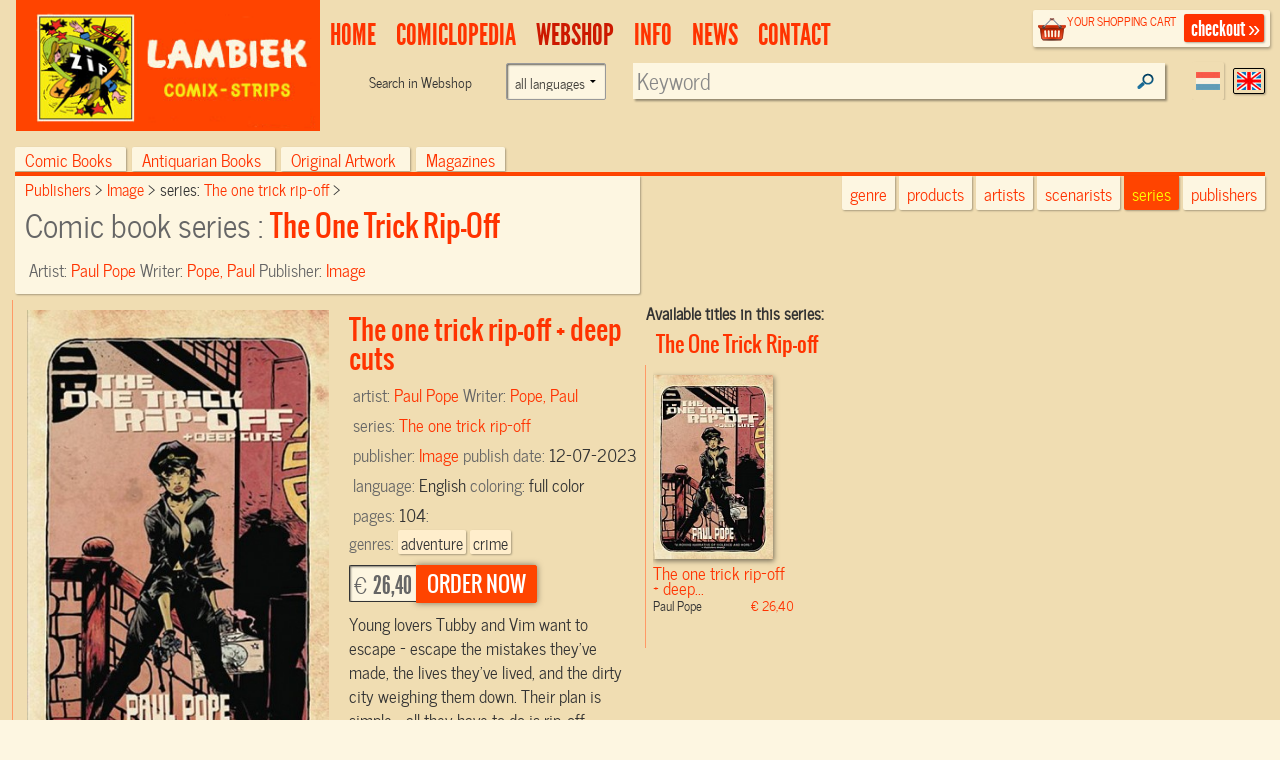

--- FILE ---
content_type: text/html; charset=UTF-8
request_url: https://www.lambiek.net/stripwinkel/series/the-one-trick-rip-off/77297/the-one-trick-rip-off---deep-cuts.html
body_size: 6729
content:
<!DOCTYPE html>
<!--[if lt IE 7]> <html class="no-js ie6 oldie" lang="en"> <![endif]-->
<!--[if IE 7]>    <html class="no-js ie7 oldie" lang="en"> <![endif]-->
<!--[if IE 8]>    <html class="no-js ie8 oldie" lang="en"> <![endif]-->
<!--[if gt IE 8]><!-->
   
<html xmlns="http://www.w3.org/1999/xhtml" class="no-js" lang="en"> <!--<![endif]-->
<head prefix="og: http://ogp.me/ns# fb: http://ogp.me/ns/fb# book: http://ogp.me/ns/book#">      
     <title>The one trick rip-off + deep cuts - The one trick rip-off Comic book sc by  Paul Pope Order online</title>                         
    <meta charset="utf-8">
  	<meta name="description" content="The one trick rip-off -Young lovers Tubby and Vim want to escape -...-  , Published by: Image, Comic Creator: Pope, Paul, Scenario: Pope, Paul,  EANISBN:9781607067757" >
    <meta name="msapplication-TileColor" content="#f00909">
    <meta name="msapplication-TileImage" content="/images/68f58034-7f6e-45c4-838e-adf7f96b65f7.png">
		<meta name="viewport" content="width=device-width, initial-scale=1">
   	<link rel="alternate" type="application/rss+xml" title="latest webstore additions" href="/rssfeeds/?type=new" >
		<link rel="alternate" type="application/rss+xml" title="latest comiclopedia additions" href="/rssfeeds/?type=comiclopedia" >
		<meta property="fb:app_id" content="409382332409180">
    <meta property="fb:admins" content="787644347" >
		
        <meta property="og:image" content="https://www.lambiek.net/catalog/img/1037--77297-800-k2m.jpg" /><meta property="og:title" content="The one trick rip-off + deep cuts The one trick rip-off by Pope, Paul " />
        <meta property="og:url" content="https://www.lambiek.net/shop/series/the-one-trick-rip-off/77297/the-one-trick-rip-off---deep-cuts.html" />
        <meta property="og:type" content="book" />
        <meta property="og:description" content="Young lovers Tubby and Vim want to escape - escape the mistakes they've made, the lives they've lived, and the dirty city weighing them down. Their plan is simple - all they have to do is rip-off Tubb"/>
				<meta property="og:site_name" content="lambiek.net" />
        <meta property="book:release_date" content="2023-07-12" /><meta property="book:tag" content="adventure" />
                                   <meta property="book:tag" content="crime" />
                                   
<link rel="canonical" href="https://www.lambiek.net/shop/series/the-one-trick-rip-off/77297/the-one-trick-rip-off---deep-cuts.html" />
    <meta name="msvalidate.01" content="44456B5AB53568E46A58C4FD9D2FBCEF" />
  <link rel="apple-touch-icon" sizes="57x57" href="/licons/apple-touch-icon-57x57.png">
<link rel="apple-touch-icon" sizes="60x60" href="/licons/apple-touch-icon-60x60.png">
<link rel="apple-touch-icon" sizes="72x72" href="/licons/apple-touch-icon-72x72.png">
<link rel="apple-touch-icon" sizes="76x76" href="/licons/apple-touch-icon-76x76.png">
<link rel="apple-touch-icon" sizes="114x114" href="/licons/apple-touch-icon-114x114.png">
<link rel="apple-touch-icon" sizes="120x120" href="/licons/apple-touch-icon-120x120.png">
<link rel="apple-touch-icon" sizes="144x144" href="/licons/apple-touch-icon-144x144.png">
<link rel="apple-touch-icon" sizes="152x152" href="/licons/apple-touch-icon-152x152.png">
<link rel="apple-touch-icon" sizes="180x180" href="/licons/apple-touch-icon-180x180.png">
<link rel="icon" type="image/png" href="/licons/favicon-32x32.png" sizes="32x32">
<link rel="icon" type="image/png" href="/licons/favicon-194x194.png" sizes="194x194">
<link rel="icon" type="image/png" href="/licons/favicon-96x96.png" sizes="96x96">
<link rel="icon" type="image/png" href="/licons/android-chrome-192x192.png" sizes="192x192">
<link rel="icon" type="image/png" href="/licons/favicon-16x16.png" sizes="16x16">
<link rel="manifest" href="/licons/manifest.json">
<link rel="shortcut icon" href="/licons/favicon.ico">
<meta name="msapplication-TileColor" content="#da532c">
<meta name="msapplication-TileImage" content="/licons/mstile-144x144.png">
<meta name="msapplication-config" content="/licons/browserconfig.xml">


 <!--[if lt IE 9]>
  <script src="//html5shiv.googlecode.com/svn/trunk/html5.js"></script>
  <![endif]-->
  <link rel="stylesheet" href="/js/highslide/highslide.css" >
  <link rel="stylesheet" href="/js/foundation/css/normalize.css" >
  <link rel="stylesheet" href="/js/foundation/css/foundation.min.css" >
  <script async  src="/js/foundation/js/vendor/modernizr.js"></script>

  
<link rel="stylesheet" href="/js/bxslider/bx_styles/bx_styles.css" type="text/css" media="screen" >
<link rel="stylesheet" href="/js/highslide/highslide.css" type="text/css" media="screen" >
<!--[if lt IE 9]>
<link rel="stylesheet" href="/share/styles/only_ie.css" type="text/css" media="screen">
<link type="text/css" rel="stylesheet" href="/js/highslide/highslide-ie6.css"  media="screen" >
<![endif]--><link rel="stylesheet" href="/share/styles/default.css" type="text/css"/>

  <link rel="stylesheet" href="/js/jquery-ui/css/cupertino/jquery-ui-1.8.12.custom.css" type="text/css">
  <link href="/js/jquery-ui/jquery.pnotify.default.css" media="all" rel="stylesheet" type="text/css" >

   <link href="/share/styles/dirk.css" media="screen" rel="stylesheet" type="text/css" >

  <link rel="image_src" href="/catalog/img/1037--77297-800-k2m.jpg" />
  <script src="/js/jquery/jquery-1.6.min.js"></script>
  
<!-- Google tag (gtag.js) -->
<script async src="https://www.googletagmanager.com/gtag/js?id=G-84WHN92HS3"></script>
<script>
  window.dataLayer = window.dataLayer || [];
  function gtag(){dataLayer.push(arguments);}
  gtag('js', new Date());

  gtag('config', 'G-84WHN92HS3');
</script>
 <meta name="theme-color" content="#ff4400" />
</head>
<body class="products english">
<div id="fb-root"></div>

 <!-- top.xhtml -->
<div id="page" class="row wrapper">
  <header id="branding">
    <div class="row collapse" id="mainbar">
      <div class="small-3 columns">
        <div id="site-title" class="frontpage">
          <a href="/">
            <img class="shoplogo" alt="Lambiek Comic Shop" src="/share/images/branding/lambiek-logo_egaal.png">
            <img class="comiclopedialogo" alt="Lambiek Comiclopedia" src="/share/images/branding/lambiek-comiclo-logo.jpg">
            </a>
        </div>
      </div>
      <div class="small-9 columns">
        <div class="checkoutblok_holder">
          <div class="checkoutblok">
            <div class="left hide-for-medium-down">        	<h3>
                <a  rel="nofollow" href="/shoppingcart/manage/">
                  your shopping cart</a></h3>
              <div id="scitems">
              </div>
              <!-- #scitems -->
            </div>
            <!-- .left -->
            <a class="checkout right" rel="nofollow" href="/shoppingcart/manage/">
              checkout&nbsp;&raquo;</a>
          </div>
          <!-- .checkoutblok -->
          <iframe  name="shoppingcart"   src="/shoppingcart/" id="iframe" >
          </iframe>
        </div>
        <!-- .checkoutblok_holder -->

          

<!-- menu.xhtml -->
 <div class="lanselect " >
  <a href="?lan=dutch" rel="nofollow" class="rounded shadow dutch ">Dutch</a>
  <a href="?lan=english" rel="nofollow" class="rounded shadow english current">English</a>
</div>
<nav id="access">
<div class="menu-action">
<a href="#mainbar" id="mainbarButton" class="main-button medium secondary button"></a>
<a href="#mainbar" id="searchButton" class="main-button medium secondary button"></a></div>
<ul class="menulist">
          <li style="display:none">
           <ul class="sub" >		
              		
              </ul></li>        
              <li id="main1-home">
              <a href="/home.html" ><span>
              home</span></a>
               <ul class="sub" >				
              			
              		
              </ul></li>        
              <li id="main2-comiclopedia">
              <a href="/comiclopedia.html" ><span>
              comiclopedia</span></a>
               <ul class="sub" >				
              
              <li id="subartist-compendium" class="roundbottom shadow"><a href="/comiclopedia/artist-compendium.html">
              artist compendium</a>				
              </li>			
              		
              				
              
              <li id="substripgeschiedenis" class="roundbottom shadow"><a href="/comiclopedia/stripgeschiedenis.html">
              Comic History</a>				
              </li>			
              		
              </ul></li>        
              <li id="main3-webshop">
              <a href="/webshop.html" ><span>
              Webshop</span></a>
               <ul class="sub" >				
              			
              		
              </ul></li>        
              <li id="main4-infomenu">
              <a href="/infomenu.html" ><span>
              Info</span></a>
               <ul class="sub" >				
              
              <li id="subabout-lambiek" class="roundbottom shadow"><a href="/infomenu/about-lambiek.html">
              About Lambiek</a>				
              </li>			
              		
              				
              
              <li id="subbestellen-en-betalen" class="roundbottom shadow"><a href="/infomenu/bestellen-en-betalen.html">
              Orders & payments</a>				
              </li>			
              		
              				
              
              <li id="subcolofon" class="roundbottom shadow"><a href="/infomenu/colofon.html">
              Credits</a>				
              </li>			
              		
              				
              
              <li id="subfaq" class="roundbottom shadow"><a href="/infomenu/faq.html">
              FAQ</a>				
              </li>			
              		
              </ul></li>        
              <li id="main5-news">
              <a href="/news.html" ><span>
              news</span></a>
               <ul class="sub" >				
              			
              		
              </ul></li>        
              <li id="main6-contact">
              <a href="/contact.html" ><span>
              contact</span></a>
               <ul class="sub" >				
              			
              
    
            </ul>
            </li>
    </ul>
    
 	


<div class="search search-comiclopedia ">
  <div class="row">
    <div class="small-6 medium-4 columns hide-for-small">
      <label class="prefix right inline">
             </label>
    </div>
    <div class="small-12 medium-8 columns">
      <input type="hidden" name="type" value="artistsearch">
      <input type="text" name="keyword" placeholder="Search in Comiclopedia..."  class="inputfield rounded shadow" >
    </div>
  </div>
</div>
<div class="search search-webshop">
  <div class="row">
    <div class="small-6 medium-4  columns hide-for-small">
      <div class="row collapse">
        <div class="small-8 columns  hide-for-medium-down">
          <span class="prefix">
            Search in
            Webshop
          </span>
        </div>
       <div class="large-4 columns"><form class="custom"><select name="language" class="language"><option value="">all languages</option><option  value="eng">only English language</option><option  value="nl">only Dutch language</option><option  value="fr">Only French language</option></select></form>
        </div>
      </div>
    </div>
    <div class="small-12 medium-8 columns" id="searchinput">
      <input type="hidden" name="type" value="booksearch">
      <input type="text" name="keyword" id="booktitlesearch"  class="rounded shadow"        placeholder="Keyword">
    </div>
  </div>
</div>
 
 <script>
  //<![CDATA[ 
    $(document).ready(function(){
     var current =$("#main3-webshop");
     current.addClass("current");
     $("#sub",current).addClass("current");
     $('ul.nav> li:nth-child(1)').remove();
     $('ul.nav ul').not(':has(li)').remove();
     $('#mainbarButton, .touch #site-title a').click(function(event ){
        event.preventDefault()
      $('ul.menulist').toggleClass('active')
     })
$('#searchButton').click(function(event ){
        event.preventDefault()
         $('header#branding').toggleClass("findactive");
      if ($('body.artist_view, body.dutchcomics').length)
      {
      $('#access .search-comiclopedia input.inputfield').focus();
      }
      else{
      $('#access  input#booktitlesearch').focus()
      }

     })


     $('.menu-button a').click(function(event){
     event.preventDefault()
         $('.shopintro').toggleClass('active');
         })
     
  });
  //]]>
  </script>

</nav>
 

<!-- end menu.xhtml -->


      </div>

    </div>
  </header>
  <!-- #branding -->
  <a  name="tophead"></a>
  <div id="main" class="pagewidth">
    <!-- end top.xhtml --><!-- webpages/english.xhtml -->

<div id="content">

<!-- template /share/templates/productviews/serie.xhtml-->

<!-- share/templates/productviews/serie.xhtml -->

<div class="serie">
  <div class="large-12 columns">
	<div class="shopintro" id="shopintro">
  <a class="category_switch" onclick="switchactive(event)" href="#tophead">
    <div class="mk-css-icon-menu">
              <div class="mk-css-icon-menu-line-1"></div>
              <div class="mk-css-icon-menu-line-2"></div>
              <div class="mk-css-icon-menu-line-3"></div>
    </div>
   <span>   </span> <span class="right">browse by:</span></a>
		<ul class="navtablist">
			
			<li class="roundtop shadow " >
				<a href="/webshop.html?shopcat=comic+books" >
				Comic books
				<span>(25440)</span> </a>
			</li>
			
			<li class="roundtop shadow " >
				<a href="/webshop.html?shopcat=Antiquarisch" >
				Antiquarian books
				<span>(126)</span> </a>
			</li>
			
			<li class="roundtop shadow " >
				<a href="/webshop.html?shopcat=original+artwork" >
				Original Artwork
				<span>(53)</span> </a>
			</li>
			
			<li class="roundtop shadow " >
				<a href="/webshop.html?shopcat=magazines" >
				magazines
				<span>(3)</span> </a>
			</li>
			
		</ul>

    		<div class="browseby">
			<ul>
        <li><a href="/shop/?genre=adventure" class="roundbottom shadow">genre</a></li>
			  <li><a href="/shop/additions/"  id="new" class="roundbottom shadow ">products</a></li>
				<li><a href="/shop/artists/" class="roundbottom shadow">artists</a></li>
        <li><a href="/shop/scenarists/" class="roundbottom shadow">scenarists</a></li>
				<li><a href="/shop/series/" class="roundbottom shadow current">series</a></li>
				<li><a href="/shop/publishers/" class="roundbottom shadow">publishers</a></li>
			</ul>

		</div><!-- .browseby -->

    </div>    <!-- .shopintro -->



 <div class="medium-12 large-6   columns shopintro-left roundbottom shadow">

<div class="broodkruimel">
  <ol itemscope itemtype="http://schema.org/BreadcrumbList">
    <li itemprop="itemListElement" itemscope itemtype="http://schema.org/ListItem">
      <a itemprop="item" href="/shop/publishers/"  >
        <span itemprop="name">
          Publishers
        </span></a>
      <meta itemprop="position" content="1" />
    </li>
    <li itemprop="itemListElement" itemscope itemtype="http://schema.org/ListItem">
      <a  itemprop="item"  href="/shop/publishers/image/" >
        <span itemprop="name">Image
        </span></a>
      <meta itemprop="position" content="2" />
    </li>
    <li itemprop="itemListElement" itemscope itemtype="http://schema.org/ListItem">
      series:
      <a  itemprop="item" href="/shop/series/the-one-trick-rip-off/">
        <span itemprop="name">The one trick rip-off
        </span></a>
      <meta itemprop="position" content="3" />
    </li>
  </ol>
</div>
  <!-- .broodkruimel -->        <h1>
    Comic book series :
    <span>The one trick rip-off
    </span></h1>
  <div class="artist">
    Artist:
    <span>
      <a href="/shop/artist/pope--paul.html">
         Paul Pope</a>
    </span>
  </div>
  <div class="specifics">
    Writer:
    <span>
      <a href="/artists/p/pope_p.htm" title="Comiclopedia Profile">Pope, Paul</a>
    </span>
  </div>
  <div class="specifics">
    Publisher:
    <span>
      <a href="/shop/publishers/image/"> Image</a>
    </span>
  </div>
 
</div>

<!-- .shopintro-left -->
<div class="large-6 columns">
         <div class="leuk">
<!-- Go to www.addthis.com/dashboard to customize your tools -->
<div class="addthis_sharing_toolbox"></div>
   
  </div>
</div>
</div>
	<div class="scrollable">
  <div id="zoomed" class="large-6 columns shopitem   eng onlyone  " itemscope itemtype="http://schema.org/Book" itemid="#zoomed">
     <link itemprop="additionalType" href="http://schema.org/Product"/>
  		<div class="imgholder sc">
  				<ul id="77297">
          <li><a href="/catalog/img/1037--77297-800-k2m.jpg"  rel="highslide"> <img alt="The one trick rip-off + deep cuts" class="photo" itemprop="image"
          src="/share/image.php/the-one-trick-rip-off---deep-cuts.jpg?width=350&amp;image=/catalog/img/1037--77297-800-k2m.jpg"/>
         </a> <div class="leverancierstatus"></div><div class="cover"></div><div class="language"></div></li>
          
          
          </ul>
  		</div>
  		<div class="shoptext"> 

               
        
        <span itemprop="brand" value="The one trick rip-off"> </span>
  	    	<h2 title="Comic book" class="title dirk2" itemprop="name" value="0 The one trick rip-off + deep cuts"> The one trick rip-off + deep cuts</h2>
  			
          <meta itemprop ="isbn" content="9781607067757">

  			<div class="artist" >artist: <span itemprop="illustrator">
        <a href="/shop/artist/pope--paul.html"> Paul Pope</a></span>

         </div>

<div class="artist">
 Writer:
     <span itemprop="author">
      <a href="/artists/p/pope_p.htm" title="Comiclopedia Profile">Pope, Paul</a>
    </span>
</div>
  			<div class="specifics">series: <span><a href="/shop/series/the-one-trick-rip-off/">The one trick rip-off</a></span> </div>
  			<div class="specifics"></div>
  			<div class="specifics">publisher: <span  itemprop="publisher"><a href="/shop/publishers/image/">Image</a></span> </div>
  			<div class="specifics">publish date: <span itemprop="datePublished">12-07-2023</span> </div>
  			<div class="specifics"></div>
  	 
  			<div class="specifics">language: <span itemprop="inLanguage">English</span> </div>

  			<div class="specifics">coloring: <span>full color</span> </div>
  			<div class="specifics"></div>
  			<div class="specifics"></div>
  			<div class="specifics"></div>
        <div class="specifics">pages: <span  itemprop="numberOfPages">104</span>:  </div>
   			<div class="specifics genres">genres: <a href="/shop/?genre=adventure"><span  itemprop="genre">adventure</span></a><a href="/shop/?genre=crime"><span  itemprop="genre">crime</span></a></div>
     <div class="specifics"></div>
  			</div>



  		<div class="addtocart shop-add" >
       <form action="." method="post" id="order_form" itemprop="offers" itemscope itemtype="http://schema.org/Offer">
         
  			



  			<div class="opties"  ></div>
  			        <div class="shopprice rounded shadow" >

                <meta itemprop="priceCurrency" content="EUR" />

  			&euro; <span itemprop="price" content="26.40">26,40</span>
  		</div><!-- .shopprice --><input type="hidden" name="id" value="77297">
  			<input type="hidden" name="aantal" value="1">
  			<input type="hidden" name="volume" value="0">
        <input type="hidden" name="series" value="The one trick rip-off">
  			<input type="hidden" name="ean_isbn" value="9781607067757">
  			<input type="hidden" name="price" value="26.4">
  			<input type="hidden" name="category" value="comic books">
  			<input type="hidden" name="title" value="The one trick rip-off + deep cuts">
  			<input type="hidden" name="imgtn" value="1037--77297-120-k2m.jpg">

	      <input type="submit" id="submitButton" class="rounded shadow"  name="addnewitem" value="order now" >
  			</form>
  		</div><!-- .addtocart -->

        <!-- .shoptext --> 
        
  			<div class="description" itemprop="description"><p>Young lovers Tubby and Vim want to escape - escape the mistakes they've made, the lives they've lived, and the dirty city weighing them down. Their plan is simple - all they have to do is rip-off Tubby's pals, the One Tricks - the toughest street gang in LA. If they pull it off, they're set for life. If not, their lives won't matter much anyway. Included in the 'Deep Cuts' section is a bounty of unpublished and rare work POPE did in the '90s, including the legendary 'Supertrouble' manga, created for Kodansha in Japan.<br />
&nbsp;</p></div>
     
  
  </div><!-- #zoomed -->
  <strong>Available titles in this series:</strong>
  <div class="booktitles">

  </div>
</div>

  <!-- #bottom-navigation -->     
  <nav id="bottom-navigation">    		
    <ul class="showmore"  style="visibility:">      		
      <li>    
      <a id="ajaxmore" href="#"><span>show more</span></a>      
      </li>      
    </ul>   
  </nav>` 

</div><!-- .fullpage -->

<script>
$(document).ready(function() {
    TriggerForm();
    $('<span id="load">LOADING...</span>').appendTo('.booktitles')
     $(".booktitles #load").load ("?page=1&ajax=1&showseriesname=1", function (){
        $("img.lazy").lazyload({ effect : "fadeIn"    });
        if($(".booktitles #load").children().length < 100 ) $(".showmore").hide();
         $(".booktitles #load").removeAttr("id")
              $('.scrollable .shopitem').not('#zoomed').click(function(){
   const link = $(this).find('a:first').attr('href');
    window.location.href = link; 
  
  })
      });

  $("#bottom-navigation a").click(function(){
  /* twitter/facebook style showmore instead op pager*/
    $('<span id="load">LOADING...</span>').appendTo('.booktitles')
     $(".booktitles #load").load ("?chpage=1&ajax=1&showseriesname=1", function (){
        createpopups();
        if($(".booktitles #load").children().length < 100 ) $(".showmore").hide();
         $(".booktitles #load").removeAttr("id")
      });
     return false
  })


   })

</script>     		       

</div>    

<!-- end webpages/english.xhtml -->
           	</div><!-- main -->
 
<footer id="colophon" >

	<div id="footer_contain">
    
    <div class="branding">
    	<span class="ir l">&nbsp;</span>
        <span class="ir c">&nbsp;</span>
    </div>
    


<div class="footertop"><a href="#" rel="nofollow" onClick="self.scrollTo(0,0); return false">top</a></div>
    
    <ul class="rightbottom">

     <li>
     <a href="/info/help/search.html?id=225">about searching</a>
     </li>
     <li>
     <a rel="nofollow" href="/info/legal/general_conditions.html">general conditions</a>
     </li>
     <li>
     <a rel="nofollow" href="/info/legal/privacy_statement.html">privacy statement</a>
     </li>

    </ul>

 </div><!-- #footer_contain -->
 <div class="footerbottom"></div>

</footer> <!-- #colophon -->

</div> <!-- #page -->

	<div id="webshopsearch"></div>
    <div id="comiclopediasearch"></div>

<script src="/js/highslide/highslide-full.packed.js"></script>
<script src="/js/jquery-ui/jquery-ui-1.8.11.custom.min.js "></script>
<script  src="/js/jquery-ui/jquery.pnotify.min.js"></script>
<script  src="/share/lambiek_functions16.js" ></script>
<script src="/js/digiz.js " charset="utf-16le"></script>


<script>
  $(document).ready(function(){
  $("img.lazy").lazyload({
              effect : "fadeIn"
        });
   barpos = $('.shopintro').offset();
   //console.log('barpos='+barpos.top);
   $(window).scroll(function() {
         if (barpos)
          if ($(this).scrollTop() > barpos.top){
              $('body').addClass("sticky");
              // move search to the fixedbar
              if (  !$(".search#fixedsearch").length ) {
              console.log('geen fixedsearch')
              $('<li id="fixedsearch" class="search search-webshop  right"></li>').appendTo('.navtablist');
              }
              $('#searchinput').appendTo('#fixedsearch');

            }
            else{
              $('body').removeClass("sticky");
              // move it back
              $('#searchinput').appendTo('#access .search-webshop> .row');
             // console.log('weer naar boven')
            }
          });

        $('img.lazy').lazyload({
        effect : "fadeIn"
        });

});

</script>
<script type="application/ld+json">
{
  "@context" : "http://schema.org",
  "@type" : "WebSite",
  "name" : "Lambiek.net",
  "alternateName" : "Comic books and Comics Compendium",
  "url" : "https://www.lambiek.net"
}
</script>


  <script src="/js/jquery.lazyload.min.js"></script>
  <script  src="/js/bxslider/jquery.bxSlider.min.js"></script>
             
            <script>(function(d, s, id) {
  var js, fjs = d.getElementsByTagName(s)[0];
  if (d.getElementById(id)) return;
  js = d.createElement(s); js.id = id;
  js.src = "//connect.facebook.net/en_US/all.js#xfbml=1&appId=409382332409180";
  fjs.parentNode.insertBefore(js, fjs);
}(document, 'script', 'facebook-jssdk'));</script>
    </body>
</html>

--- FILE ---
content_type: text/html; charset=UTF-8
request_url: https://www.lambiek.net/stripwinkel/series/the-one-trick-rip-off/77297/the-one-trick-rip-off---deep-cuts.html?page=1&ajax=1&showseriesname=1
body_size: 414
content:


<h2 class="seriesname clear"><a href="/shop/series/the-one-trick-rip-off/">The One Trick Rip-off</a></h2>
<div id="item_77297" class="shopitem sc  eng" title="" >
  <div class="shopitem-inner">
    <a id="77297"
    href="/stripwinkel/series/the-one-trick-rip-off/77297/the-one-trick-rip-off---deep-cuts.html">
      <img  alt="The one trick rip-off + deep cuts" class="lazy" data-original="/share/image.php/the-one-trick-rip-off---deep-cuts?width=132&amp;image=/catalog/img/1037--77297-800-k2m.jpg" >
      <div class="leverancierstatus"></div><div class="cover"></div><div class="language"></div></a>
    <div class="title">
      <h2> The one trick rip-off + deep...</h2> 
      <h4> Paul Pope <span class="sprice">&euro; 26,40</span></h4>
      </div>
  </div>
</div>


--- FILE ---
content_type: text/css
request_url: https://www.lambiek.net/share/styles/default.css
body_size: 16859
content:

body, html{min-height:100%}
table {margin-bottom: 0; border: none}
ul,ol,li {margin:0;padding:0}
.artist_view header#branding, header#branding{max-height:135px}
.checkoutblok h3, .menulist li a, .pagetitle{text-transform:uppercase}
.dutchcomics .content ul li, .text_only .content ul{list-style-image:url(/share/images/aro/diamond_5px_333.png)}
#section-title, .artist_view a.first img, iframe#iframe{visibility:hidden}
.cart, .results{border-collapse:collapse}
#footer_contain ul, .artistpics ul, .faqlist li, .ie7 .browseby ul, .imgholder ul, .latestadditions dl, .menulist, .navtablist li, .seriesaz li li, div#slider li, ul.seriesaz, ul.subnavlist{list-style:none}
@font-face{font-family:LeagueGothicRegular;src:url(/share/fonts/leaguegothic/leaguegothic-webfont.eot);src:url(/share/fonts/leaguegothic/leaguegothic-webfont.eot?#iefix) format('embedded-opentype'), url(/share/fonts/leaguegothic/leaguegothic-webfont.woff) format('woff'), url(/share/fonts/leaguegothic/leaguegothic-webfont.ttf) format('truetype'), url(/share/fonts/leaguegothic/leaguegothic-webfont.svg#LeagueGothicRegular) format('svg');font-weight:400;font-style:normal}
@font-face{font-family:NewsCycleRegular;src:url(/share/fonts/newscycle/newscycleregular-webfont.eot);src:url(/share/fonts/newscycle/newscycleregular-webfont.eot?#iefix) format('embedded-opentype'), url(/share/fonts/newscycle/newscycleregular-webfont.woff) format('woff'), url(/share/fonts/newscycle/newscycleregular-webfont.ttf) format('truetype'), url(/share/fonts/newscycle/newscycleregular-webfont.svg#newscycleregular) format('svg');font-weight:400;font-style:normal}
@font-face{font-family:OswaldLight;src:url(/share/fonts/oswald/Oswald-Light-webfont.eot);src:url(/share/fonts/oswald/Oswald-Light-webfont.eot?#iefix) format('embedded-opentype'), url(/share/fonts/oswald/Oswald-Light-webfont.woff) format('woff'), url(/share/fonts/oswald/Oswald-Light-webfont.ttf) format('truetype'), url(/share/fonts/oswald/Oswald-Light-webfont.svg#OswaldLight) format('svg');font-weight:400;font-style:normal}
@font-face{font-family:OswaldBook;src:url(/share/fonts/oswald/Oswald-Regular-webfont.eot);src:url(/share/fonts/oswald/Oswald-Regular-webfont.eot?#iefix) format('embedded-opentype'), url(/share/fonts/oswald/Oswald-Regular-webfont.woff) format('woff'), url(/share/fonts/oswald/Oswald-Regular-webfont.ttf) format('truetype'), url(/share/fonts/oswald/Oswald-Regular-webfont.svg#OswaldBook) format('svg');font-weight:400;font-style:normal}
@font-face{font-family:OswaldBold;src:url(/share/fonts/oswald/Oswald-Bold-webfont.eot);src:url(/share/fonts/oswald/Oswald-Bold-webfont.eot?#iefix) format('embedded-opentype'), url(/share/fonts/oswald/Oswald-Bold-webfont.woff) format('woff'), url(/share/fonts/oswald/Oswald-Bold-webfont.ttf) format('truetype'), url(/share/fonts/oswald/Oswald-Bold-webfont.svg#OswaldBold) format('svg');font-weight:400;font-style:normal}
@font-face{font-family:OswaldStencilRegular;src:url(/share/fonts/oswald/Oswald-Stencil-webfont.eot);src:url(/share/fonts/oswald/Oswald-Stencil-webfont.eot?#iefix) format('embedded-opentype'), url(/share/fonts/oswald/Oswald-Stencil-webfont.woff) format('woff'), url(/share/fonts/oswald/Oswald-Stencil-webfont.ttf) format('truetype'), url(/share/fonts/oswald/Oswald-Stencil-webfont.svg#OswaldStencilRegular) format('svg');font-weight:400;font-style:normal}
@font-face{font-family:BemioRegular;src:url(/share/fonts/Bemioweb/bemio-webfont.eot);src:url(/share/fonts/Bemioweb/bemio-webfont.eot?#iefix) format('embedded-opentype'), url(/share/fonts/Bemioweb/bemio-webfont.woff) format('woff'), url(/share/fonts/Bemioweb/bemio-webfont.ttf) format('truetype');font-weight:400;font-style:normal}
.addtocart input, .gadgets h2, .search input, .shopprice, .ui-widget li, body, button, div.highslide-container div, form select.text, form.formlywrapper-base input[type=text], form.formlywrapper-base input[type=email], input, select, textarea{font-family:NewsCycleRegular, sans-serif}
.sectiontitle, .seriesname, form.formlywrapper-base input[type=submit]{font-family:OswaldBook, sans-serif}
h2, h3, h4{font-family:NewsCycleRegular, ​sans-serif}
.pagetitle{font-family:BemioRegular, sans-serif}
a{color:#f30}
a.info span{display:none}
a.info:hover{background:#00ced1;color:#3d506d;cursor:help;text-decoration:none;z-index:25}
a.info:hover img{border:0}
a.info:hover span{border:1px solid #3d506d;color:#3d506d;display:block;left:0;padding:2px;position:absolute;text-align:left;top:0;z-index:25}
a.minibutton:active, a.minibuttonactive{background:0 0!important;color:#b22222!important;font:700 14px arial, sans-serif;padding:4px;text-align:center;text-decoration:none}
form.formlywrapper-base input[type=submit], h1, h2, h3, h4, h5, h6, p.intro{font-weight:400}
a.readmore{background:url(/share/images/aro/fwd-over.png) right center no-repeat;margin:0;padding:1px 12px 3px 4px;text-decoration:none;white-space:nowrap;     font-family: NewsCycleRegular, ​sans-serif;
}
a.readmore.hover, a.readmore:hover{background:url(/share/images/aro/fwd-over.png) right center no-repeat #fdf6e1;color:#900}
a[rel=external]{background:url(/share/images/icons/icon_blank.gif) right center no-repeat;padding-right:12px}
p{margin:8px 0;line-height:145%;font-size:1.05em}
p.bodytext{margin:25px 0}
p.intro{font-family:OswaldBook, sans-serif}
h1, h2, h3, h4, h5, h6{line-height:1}
h1{margin:2px 0 10px;font-family:NewsCycleRegular, sans-serif;font-size:2em}
.no-margin, select{margin:0}
h2{font-size:1.8em}
h3{font-size:1.5em}
h4{font-size:1.3em}
h5{font-size:1em}
h6{font-size:.9em}
a:focus{color:#f30}
.pagetitle, .sectiontitle{color:#f40;font-size:1.8em}
h2.article-title{border-bottom:1px solid #f30;color:#f30;display:block;font-size:1.8em;height:auto;line-height:125%;overflow:hidden;position:relative}
h2.article-title span{background:#fdf6e1;left:0;line-height:.8em;padding:4px 10px 8px;position:absolute;top:4px}
.artist_view h2.article-title, .dutchcomics h2.article-title{border-bottom:none;color:#369;font-family:OswaldBook, sans-serif}
.artist_view h3.article-title, .homepage h3.article-title{font-family:BemioRegular, sans-serif;font-weight:400;text-transform:uppercase}
html{width:100%}
.clear{clear:both}
.noclear{clear:none}
.no-clear{clear:none!important}
span.larger{font-size:1.03em}
p span.larger{font-size:1.05em}
select{background-color:#fdf6e1;border:none;box-shadow:inset 1px 1px 2px rgba(0,0,0,.6)}
div.highslide-container div{font-size:1em}
.left{float:left}
.right{float:right}
.rounded, select{border-radius:2px}
.roundtop{border-top-left-radius:2px;border-top-right-radius:2px}
.roundbottom{border-bottom-left-radius:2px;border-bottom-right-radius:2px}
.shadow{box-shadow:1px 1px 2px rgba(0,0,0,.3)}
.bigshadow{box-shadow:2px 2px 4px rgba(0,0,0,.3)}
#site-title img, .no-shadow{box-shadow:none}
.ir{text-indent:-9999px;display:inline-block}
span#load{display:table;height:32px;text-indent:-999px;width:936px;max-width: 100%;min-width: 100%;margin: 20px;background:url(/images/ballonanim.gif) center center no-repeat}
div.form_entry{margin:3px 0;overflow:hidden}
div.form_entry input{margin:4px 0 0}
div.form_entry label{font-size:1.3em}
.jBar, .jbar{display:none}
form input.text, form select.text, textarea.text{font-size:1em}
.contactform label{float:left;margin-right:0;text-align:right}
.contactform label span{display:inline-block;padding:0 0 0 2px;text-align:left;width:8px}
.form_entry input[type=text],.form_entry input[type=email], form select.text, form.formlywrapper-base textarea, textarea.text{background-color:#fdf6e1;border:none;border-radius:2px;box-shadow:inset 1px 1px 3px rgba(0,0,0,.4);font-size:1.3em;padding:2px 10px}
form.formlywrapper-base{padding:0}
div.sendbutton{padding:0 0 12px}
body, html{height:100%;margin:0;padding:0}
body{background:#fdf6e1;color:#333;font-size:16px;-webkit-animation-duration:.1s;-webkit-animation-name:fontfix;-webkit-animation-iteration-count:1;-webkit-animation-timing-function:linear;-webkit-animation-delay:.1s}
body:before{content:"";float:left;height:100%;margin-top:-32767px;width:0}
.assistive-text, .hidden, .screen-reader-text{clip:rect(0,0,0,0);height:0!important;overflow:hidden;position:absolute}
#access, .sticky .shopintro{height:32px;left:0;width:100%}
#page{margin:0 auto;background:#f0ddb2}
#footer, #main, header{transition:margin .5s ease .5s}
#footer{clear:both;height:40px;margin:0 0 20px;position:relative}
.homepage .vip .bx-controls{position:absolute;bottom:15px;width:100%}
.homepage .netbinnen li {min-height: 280px;height: auto}
.homepage .netbinnen .title h2 {font: 1.5em/1.43em OswaldBook, sans-serif;  text-transform: capitalize}
.homepage .netbinnen .title h2 span {display:none}
.homepage .netbinnen .shopitem-inner img  {max-height: 288px}
.bx-window ul .pager{clear:none;float:left}
header#branding{float:left;position:relative;width:100%;z-index:2;background-size:cover}
.sticky .shopintro{position:fixed;z-index:1000;top:0;max-width:1480px;padding-right:1px;margin-top:0;right:0;background:#eddba9}
.sticky .shopintro-left { padding-top: 56px; /* cat bar gets position fixed so loosses its space*/}

li#fixedsearch {width: auto;padding:0;margin:0;background: transparent;min-width: unset}
li#fixedsearch input {width: 220px;font-size: 1em;padding-top: 2px;padding-bottom: 2px; line-height: 123%; box-shadow: 1px 1px 3px rgba(0,0,0,0.3) inset;background-color: transparent}
li#fixedsearch #searchinput {width: auto}
.sticky .search input {font-size: 1em}
.sticky .search-comiclopedia input,
.sticky .search-webshop input {font-size: 1em}
.period {overflow: hidden}
#zip{float:left;height:200px;width:180px}
header#branding hgroup{height:135px;left:0;position:absolute;width:324px;z-index:21}
#site-title, #site-title a{display:block;margin: 0 0 0 8px;max-width:314px}
.artist_view #site-title a, .dutchcomics #site-title a{background:url(/share/images/branding/lambiek-comiclo-logo_egaal.png) no-repeat;text-indent:-1000px;background-size:contain}
.artist_view .content, .dutchcomics .content{max-width:650px}
#access{position:absolute;top:17px;z-index:12}
.menulist{height:33px}
.menulist li{background:0 0;float:left;margin:0;padding:0;position:relative}
.menulist li a{display:block;font:400 1.9rem LeagueGothicRegular, sans-serif;margin:0;padding:0 10px;color:#f30}
.menulist li a:hover, .menulist li.current a, li.current a{color:#cc1900}
.artist_view li.current a, .dutchcomics li.current a{color:#194c80}
.menulist ul.sub li{background:#fdf6e1;display:block;overflow:hidden;float:none}
.menulist ul.sub li:first-child{border-top:1px solid #f40}
.artist_view .menulist ul.sub li:first-child, .dutchcomics .menulist ul.sub li:first-child{border-top:1px solid #3a74af}
.menulist .sub a{background:0 0;color:#f30;display:block;font-size:1.4rem;line-height:120%;padding:3px 10px;white-space:nowrap}
.artist_view .menulist li a, .artist_view .menulist ul.sub a, .dutchcomics .menulist li a, .dutchcomics .menulist ul.sub a{color:#369;text-decoration:none}
.artist_view .menulist li.current>a, .dutchcomics .emnulist li.current>a{color:#036}
.artist_view a, .dutchcomics a{color:#369;text-decoration:none; line-height: 130%}
.artist_view a:hover, .dutchcomics a:hover{text-decoration:underline}
.browseby ul li a, .checkoutblok a, .checkoutblok h3, .navtablist li a:hover, div#browser div.pgs a, ul.subnavlist a{text-decoration:none}
.products a{color:#f30}
.products a:hover{text-decoration: underline}
.menulist ul.sub a:hover{color:#900;background:#fec}
.menulist ul.sub .current a{background:#f40;color:#ff0}
.artist_view .menulist ul.sub a:hover, .dutchcomics .menulist ul.sub a:hover{color:#036}
.artist_view .menulist ul.sub .current a, .dutchcomics .menulist ul.sub .current a{background:#37a;color:#ff0}
.menulist .sub{display:none;left:10px;position:absolute;text-align:left;width:150px;z-index:9;margin:0}
.menulist li:hover ul.sub{display:block}
.menulist img{vertical-align:middle}
.addthis_top{position:absolute;right:22px;top:15px}
.addthis_top a{float:right}
.lanselect{float:right;overflow:hidden;position:relative;z-index:22;padding-top:10px}
.lanselect a{height:24px;opacity:.6;text-indent:9999px;width:30px;display:inline-block;padding:6px 0;border:1px solid transparent;box-sizing:content-box}
.lanselect a:hover{opacity:1}
.lanselect a.dutch{background:url(/share/images/flags/nl-flag-24x18.png) center center no-repeat}
.lanselect a.english{background:url(/share/images/flags/uk-flag-24x18.png) center center no-repeat}
.lanselect a.current{bottom:4px;opacity:1;border:1px solid #000;padding:0;margin:0 5px}
#topbar ul li, .lanselect fieldset, .lanselect form{display:inline}
.forgot{clear:left}
.search p{font-size:1.4em}
.artist_view .search p, .dutchcomics .search p{color:#368}
.artist_view .search-webshop, .dutchcomics .search-webshop, .search-comiclopedia{display:none;color:#fff;padding-right:75px}
.artist_view .search-comiclopedia{display:block}
.artist_view .randomartists{margin-top:15px}
.artist_view .search-comiclopedia, .dutchcomics .search-comiclopedia, .randomartists .search-comiclopedia{text-align:right}
.search-comiclopedia, .search-webshop{padding-top:10px}
.randomartists .search-comiclopedia.search p, .search-comiclopedia{color:#fff}
.search-comiclopedia p, .search-webshop p{display:inline;white-space:nowrap;margin:0 5px;font-size:.9em}
.search-comiclopedia input, .search-webshop input{border:none;float:right;font-size:1.4em;margin:0;padding:0 14px 3px 4px;height:auto;box-shadow:2px 2px 2px rgba(10,10,10,.4);background:url(/share/images/loupe.png) 98% center no-repeat #fdf6e1}
.search input[type=text]::-webkit-input-placeholder{color:#888}
.search input[type=text]:-moz-placeholder{color:#888}
.search input[type=text]::-moz-placeholder{color:#888}
.search input[type=text]:-ms-input-placeholder{color:#888}
.nav-bottom .search-comiclopedia input{width:auto;max-width:none}
.search-comiclopedia input{color:#9bc}
.search-comiclopedia input.infocus{color:#369}
.search-webshop input{color:#f96}
.search-webshop input.infocus{color:#f30}
.search input.submit{background:url(/images/submit.png) center no-repeat;color:#f30;cursor:pointer;float:right;height:16px;width:12px}
.search input.submit:active, .search input.submit:focus{background:url(/images/submit_over.png)}
.ui-widget-content{background:#fdf6e1!important;border:1px solid #d3bb8f!important;color:#666!important}
.homepage .ui-widget-content a, .news_overview .ui-widget-content a, .products .ui-widget-content a{color:#f30}
.news_items h2, .news_items_first h2{font:1.5em/1.1em OswaldBook, sans-serif}
.artist_view .ui-widget-content a, .dutchcomics .ui-widget-content a{color:#369}
.artist_view div.bibliography-header .ui-widget-content a, .dutchcomics div.bibliography-header .ui-widget-content a{color:#f30}
.ui-autocomplete-category{font-size:1.1em;line-height:150%;padding:3px}
body .ui-menu .ui-menu-item a{line-height:150%;padding:0 4px; text-transform: capitalize}
.touch .ui-menu .ui-menu-item a{line-height:130%;padding:4px}
.ui-state-active, .ui-state-focus, .ui-state-hover, .ui-widget-content .ui-state-active, .ui-widget-content .ui-state-focus, .ui-widget-content .ui-state-hover, .ui-widget-header .ui-state-active, .ui-widget-header .ui-state-focus, .ui-widget-header .ui-state-hover{background:#f7edd4!important;border:1px solid #d8bd93!important;color:#900!important;font-weight:400!important}
.cart tbody, .cart tfoot{background-color:#fdf6e1}
.ui-corner-all{border-radius:2px!important}
.checkoutblok_holder{position:relative;float:right;top:0;right:0;font-size:.8em;margin:10px 10px 5px}
.cart{color:#000;font-size:16px;max-width:914px}
.col-item span.title{font:1.154em OswaldBook, sans-serif}
.cart img.left{margin:5px 10px 5px 0}
.cart a.info:hover span{left:2em}
.cart .col-aantal, .cart .col-name, .cart .col-prijs{padding-right:3px;white-space:nowrap}
.cart .col-aantal{width:76px; text-align: center}
.cart .col-prijs, .cart .col-totaal{padding-right:3px;text-align:right;white-space:nowrap}
.cart .sign{text-align:right}
.cart a.info{color:#374194!important}
.cart col{border-left:1px solid #a6a6a6;padding-left:3px;padding-right:3px}
.cart col.col-totaal{border-left:none}
.cart .col-totaal{white-space:nowrap;font-size:1rem}
.cart tfoot .col-totaal{white-space:nowrap}
.checkoutblok h3, .genres a, .navtablist li, .shopintro-left .comiclopedia a.readmore, .shopprice{white-space:nowrap}
.aantalform{display:inline-block;vertical-align:top}
.cart input{margin-bottom:0}
.cart tbody td{vertical-align:middle}
.cart tfoot{border-top:3px solid #f40;border-bottom:1px solid #a6a6a6}
.cart td.colname{height:85px}
.cart thead, .cart thead th{background:#f40;border-top:1px solid #a6a6a6;color:#fff;font-size:1em;font-weight:400}
.checkoutblok{background:url(/share/images/icons/shoppingbasket.png) 5px center no-repeat #fdf6e1;border:0;border-radius:2px;box-shadow:1px 2px 3px rgba(0,0,0,.3);color:#3a3a3a;font-size:1em;margin:0;overflow:hidden;padding:0 0 3px 32px;width:auto}
.artist_view .checkoutblok, .dutchcomics .checkoutblok{background:url(/share/images/icons/shoppingbasket-blue.png) 5px 9px no-repeat #fdf6e1}
.checkoutblok #scitems{padding-left:6px;width:inherit;line-height: 1}
.checkoutblok a.checkout, .checkoutblok a.checkout:visited{background:#f30;border:none;border-radius:2px;box-shadow:1px 1px 2px rgba(0,0,0,.3);color:#fff!important;display:block;font:1.7em LeagueGothicRegular, sans-serif;margin:4px 6px 2px;padding:2px 4px 0 7px;text-align:right}
.artist_view .checkoutblok a.checkout, .artist_view .checkoutblok a:visited, .dutchcomics .checkoutblok a.checkout, .dutchcomics .checkoutblok a:visited{background:#3a74af}
.artistprofile, .comiclointro-left, .shopintro-left{background:#fdf6e1}
.checkoutblok h3{font-size:.9em;padding:2px;text-align:left;margin-bottom: 2px}
.shopintro-left h1 span, ul.subnavlist a:first-letter{text-transform:capitalize}
div.column.prepend-1{margin-left:0;width:458px}
iframe#iframe{border:none;height:0;padding:0;position:absolute;width:0;z-index:33}
#main, .artistintro, .artistintro-left, .comiclointro-left, .fullpage, .navbottom, .navbottom .searchbottom, .navbottom .searchbottom .search, .shopintro, .shopintro-left, ul.letters li{position:relative}
#main{float:left;overflow:visible;width:100%;z-index:auto;padding-bottom:20px;}
#content, .artistprofile, .contentcenter, .fullpage, ul.navtablist, ul.subnavlist{overflow:hidden}
div.pagewidth{text-align:left}
.fullpage{z-index:0;font-size:1rem}
.contentcenter{height:auto!important}
.contentcenter a, .contentcenter a:hover, .contentcenter a:visited, .footer ul ul a:hover{color:#333}
.contentcenter ol{counter-reset:item}
.contentcenter ol ul{margin-left:3.1em}
.contentcenter ol, .contentcenter ol li{list-style-position:outside}
.contentcenter ol, .contentcenter ul{margin-left:2.1em}
.contentcenter ol, .contentcenter ul, .kolomlinks img{margin:0}
.contentcenter ul{list-style-position:outside;list-style-type:circle}
.artistintro, .shopintro{margin-top:10px}
.artistintro{margin:0 22px 10px 10px}
.shopintro-left{padding:0 10px 10px}
.shopintro-left.wide{padding:0 0 0 10px}
.comiclointro-left{padding:4px 10px 6px 6px}
.artistintro-left{clear:both}
.artistintro-left .currentletter{background:#fdf6e1;padding:4px 16px 10px 10px}
.artistprofile{padding-top:4px;padding-bottom:10px;max-height:280px}
.broodkruimel li, .broodkruimel ol{padding:0;margin:0}
.broodkruimel{font-size:1.3em;line-height:normal}
.broodkruimel li{display:inline}
.shopintro-left h1{color:#666;line-height:.9em;margin:4px 0 0}
.serie .shopintro-left h1{margin:4px 0 8px}
.shopintro-left h1 span{color:#f30;font:.9em OswaldBook, sans-serif}
.shopintro-left .comiclopedia{background:#37a;float:left;margin:8px 0 0 -10px;font-size:1.4em}
.shopintro-left .comiclopedia h3{padding:8px;color:#fdf6e1;font-size:0.96em;}
.shopintro-left .comiclopedia h3 span{color:#fde800;font-family:OswaldBook, sans-serif}
.shopintro-left .comiclopedia p{background:#fdf6e1;clear:both;margin:0 10px 10px;padding:2px 10px 10px;font-size: 1rem}
ul.navtablist{border-bottom:4px solid #f40;padding:6px 0 0;margin-bottom: 0}
.artist_view ul.navtablist, .dutchcomics ul.navtablist{border-bottom:4px solid #37a}
.names img{width:134px;height:100px}
.dutchcomics ul.navtablist{margin:0 22px 0 10px}
.artist_view img.shoplogo, .dutchcomics img.shoplogo, img.comiclopedialogo{display:none}
.artist_view img.comiclopedialogo, .dutchcomics img.comiclopedialogo{display:block;width:100%}
ul.letters{margin:5px 0}
ul.letters:first-child{margin:0}
.navbottom{clear:both;margin-top:50px}
.navbottom .navtablist{border-bottom:none;border-top:1px solid #f40;padding:0 0 6px}
.artist_view .navbottom .navtablist, .dutchcomics .navbottom .navtablist{border-bottom:none;border-top:4px solid #37a;padding: 0 0 36px 0}
.products .shopintro .letters .navtablist{border-bottom:4px solid #f40;margin:0;padding:16px 0 0;position:relative;z-index:99}
.products .navbottom .navtablist{margin:0 22px 14px 10px}
.navbottom h3{font-size:1.8em;line-height:44px}
.navtablist li{display:inline;margin:0 6px 0 0;background:#fdf6e1}
ul.letters li{display:inline-block;margin:0 3px 0 0;width:3%;min-width:1.3em;background-color:#fdf6e1}
.randomartists img{max-height:218px}
.randomartists h3{font-family: OswaldBook,sans-serif}
.navtablist li a, .navtablist li a:visited{color:#f30;font-size:1.05em;line-height:141%;padding:2px 10px;text-decoration:none;text-transform:capitalize}
.browseby a{font-size:1.05em}
.letters.navtablist a{font-size:1.3em}
.artist_view .navtablist li a, .artist_view .navtablist li a:visited, .dutchcomics .navtablist li a, .dutchcomics .navtablist li a:visited{color:#369}
.letters li a{border-bottom:0 none;display:block;padding:0;text-align:center}
.navtablist li a:hover{color:#900!important}
.navtablist li a span{color:#666;font-size:.5em;line-height:2;font-weight:400; display: none}
.navtablist li a.current:hover, .navtablist li.current a, .navtablist li.current:visited a{background:#f40;color:#ff0!important}
.letters li.current{background:#37a}
.az .letters li.current{background:#f40}
.letters .current a{color:#ff0}
.artist_view .navtablist li.current a, .artist_view .navtablist li.current:hover a, .artist_view .navtablist li.current:visited a, .dutchcomics .navtablist li.current a, .dutchcomics .navtablist li.current:hover a, .dutchcomics .navtablist li.current:visited a{background:#37a;color:#ff0}
.letters a.current span, .navtablist li.current a span, .navtablist li.current:hover a span, .navtablist li.current:visited a span{color:#fff}
.menulinks{padding-top:20px}
ul.subnavlist{margin:0}
ul.subnavlist li{display:block;float:none}
ul.subnavlist a{background:#fdf6e1;border-bottom-left-radius:2px;border-bottom-right-radius:2px;box-shadow:1px 1px 2px rgba(0,0,0,.3);display:block;font-size:1.4em;line-height:1;margin:0 0 1px;padding:2px 4px 6px 10px}
.addtocart input, .currentletter, a#ajaxmore{text-transform:uppercase}
ul.subnavlist a:hover{background:#fec}
.awesome:hover{color:#900}
ul.subnavlist li.current a{background:#f40;color:#ff0}
.artist_view ul.subnavlist li.current a, .dutchcomics ul.subnavlist li.current a{background:#37a}
ul.subnavlist li.current ul a{background-color: #FDF6E1;color:#F40;font-size:1.05em;padding:2px 3px 6px 17px}
.artist_view ul.subnavlist li.current ul a, .dutchcomics ul.subnavlist li.current ul a{background-color:#fdf6e1;color:#369}
ul.subnavlist li.current ul a:hover{background-color: #fec;color:#900}
.artist_view ul.subnavlist li.current ul a:hover, .dutchcomics ul.subnavlist li.current ul a:hover{background-color:#fec;color:#036}
ul.subnavlist li.current ul li.current a{background-color: #FEC;color:#900}
.artist_view ul.subnavlist li.current ul li.current a, .dutchcomics ul.subnavlist li.current ul li.current a{background-color: #fec;}
.shopintro ul.subnavlist li{float:left;margin:0;padding:0}
.shopintro ul.subnavlist li.current a{color:#f30;font-weight:400}
ul.subnavlist li span{color:#666;font-size:.715em}
.shopintro .letters{border-bottom:4px solid #f30}
div#browser{clear:both;float:right;padding:4px 0;text-align:center;font-size:.9em}
div#browser div, div#browser div.pgs, div#browser div.pgs a{float:left;display:block}
.comiclointro div#browser, .shopintro div#browser{margin:0 -4px 0 0;padding:0 4px 4px 0}
.comiclointro div#browser{clear:none}
.az .shopintro div#browser{display:none}
div#browser a{line-height:18px;margin:0 0 0 3px;text-align:center; padding: 4px}
div#browser div a{display:block;text-indent:-9999px}
div#browser .first a{background:url(/share/images/aro/first.png) center center no-repeat #fdf6e1}
.artist_view div#browser .first a, .dutchcomics div#browser .first a{background:url(/share/images/aro/first-comiclo.png) center center no-repeat #fdf6e1}
div#browser .first a:hover{background:url(/share/images/aro/first-over.png) center center no-repeat #fdf6e1}
.artist_view div#browser .first a:hover, .dutchcomics div#browser .first a:hover{background:url(/share/images/aro/first-comiclo-over.png) center center no-repeat #fdf6e1}
div#browser div.back a{background:url(/share/images/aro/bck.png) center center no-repeat #fdf6e1}
.artist_view div#browser div.back a, .dutchcomics div#browser div.back a{background:url(/share/images/aro/bck-comiclo.png) center center no-repeat #fdf6e1}
div#browser div.back a:hover{background:url(/share/images/aro/bck-over.png) center center no-repeat #fdf6e1}
.artist_view div#browser div.back a:hover, .dutchcomics div#browser div.back a:hover{background:url(/share/images/aro/bck-comiclo-over.png) center center no-repeat #fdf6e1}
div#browser div.next a{background:url(/share/images/aro/fwd.png) center center no-repeat #fdf6e1}
.artist_view div#browser div.next a, .dutchcomics div#browser div.next a{background:url(/share/images/aro/fwd-comiclo.png) center center no-repeat #fdf6e1}
div#browser div.next a:hover{background:url(/share/images/aro/fwd-over.png) center center no-repeat #fdf6e1}
.artist_view div#browser div.next a:hover, .dutchcomics div#browser div.next a:hover{background:url(/share/images/aro/fwd-comiclo-over.png) center center no-repeat #fdf6e1}
div#browser div.last a{background:url(/share/images/aro/last.png) center center no-repeat #fdf6e1}
.artist_view div#browser div.last a, .dutchcomics div#browser div.last a{background:url(/share/images/aro/last-comiclo.png) center center no-repeat #fdf6e1}
div#browser div.last a:hover{background:url(/share/images/aro/last-over.png) center center no-repeat #fdf6e1}
.artist_view div#browser div.last a:hover, .dutchcomics div#browser div.last a:hover{background:url(/share/images/aro/last-comiclo-over.png) center center no-repeat #fdf6e1}
div#browser div.pgs{border-right:none;font-size:1.2em;margin:0}
div#browser div.pgs a{background:#fdf6e1;text-align:center;text-indent:0}
div#browser div.pgs a:hover{background:#fec}
div#browser div.pgs a.pgspageactive{background:#f40;color:#ff0}
.artist_view div#browser div.pgs a.pgspageactive, .dutchcomics div#browser div.pgs a.pgspageactive{background:#37a}
div#browser div .navbutton-page, div#browser div .navbutton-page-active{color:#aaa;display:inline-block;font-size:1.2em;padding:4px 6px}
div#browser div .navbutton-page-active{color:red}
.from-to, .one-total{color:#666;font-size:1.2em;line-height:18px;margin:0 8px 0 0}
.from-to span, .one-total span{color:#f30}
.artist_view .from-to span, .artist_view .one-total span, .dutchcomics .from-to span, .dutchcomics .one-total span{color:#369}
.browseby{float:right;position:absolute;right:0;z-index:1}
.leuk, .shopitem, p.overview{position:relative}
.browseby ul{display:inline;font-size:1em;margin:0 0 8px}
.browseby ul li{display:inline-block;margin:0}
.browseby ul li a{background:#fdf6e1;color:#f30;display:block}
.browseby ul li a:hover{background:#fec;color:#900}
.browseby ul li a.current, .browseby ul li a.current:visited{background:#f40;color:#ff0}
.shopintro p{margin:3px 6px 0 1px}
select.language{width:100px}
.leuk{display:inline;padding:10px 15px;z-index:1;min-width:200px}
.shopintro-left .leuk{float:right;min-width:300px}
.products .leuk{display:inline;float:none}
.products .serie .leuk{display:block;float:right;position:relative;top:56px;vertical-align:bottom}
p.overview{color:#f30;display:block;float:left;margin:0 0 0 20px}
.scrollable{clear:both;margin:0;overflow-x:hidden;overflow-y:auto!important;padding:10px 0 0;vertical-align: middle}
.seriesname{color:#666;display:block;font-size:1.3rem;margin:0;text-indent:10px;line-height: 2}
h2.seriesname.serie{margin:-14px 0 0;text-indent:10px}
.shopitem{border-left:1px solid #f96;color:#666;float:left;height:283px;margin:0 0 0 -1px;overflow:hidden;width:156px; cursor: pointer}
.inner{bottom:6px;left:6px;position:absolute;right:6px;top:6px}
.inner:hover{box-shadow:0 0 5px rgba(0,0,0,.5)}
.shopitem img{display:block;margin:10px 0 0}
.imgholder ul li,
.shopitem-inner {overflow: hidden}
.shopitem-inner img,
.shopimage img {max-height:184px;box-shadow:1px 2px 5px rgba(0,0,0,.5);transition: all .5s ease-in-out; }
.shopitem:hover img{box-shadow:1px 2px 9px rgba(0,0,0,.7); }
.shopitem .title{margin:6px 0 0;font-size:12px}
.shopitem .title h3{font-size:1.2em}
.shopitem:hover .title h3{color:#444}
.shopitem .title h2{color:#f30;font-size:1.39em;line-height:.9em;margin:0 0 3px}
.shopitem:hover .title h2{color:#900}
.shopitem .title h4{color:#333;font-size:1.1em}
.shopitem:hover .title h4{color:#222}
.shopitem span.aantal, .shopitem span.inverse{display:block;left:0;padding:3px 0;position:absolute;right:0;text-align:center}
span.inverse{color:#fff;font-weight:700;background:#333}
.highslide-container div div.shoptext, div.artist, div.specifics{color:#666}
div.artist, div.specifics{float:left;font-size:1.05em;line-height:1.8em;margin: 0;padding-left:4px}
div.artist span, div.specifics span{color:#333}
div.shoptext h2{color:#f30;font-size:1.8em}

.shopitem span.sprice{display:inline;color:#f30;float:right}
.shopitem span.aanbieding, .shopitem span.aanbieding span{background:0 0;color:red;display:inline;font-size:1.3em;left:0;padding:4px 0;position:static;text-shadow:0 0 1px rgba(0,0,0,.5)}
.shopitem span.oud{background:0 0;color:#000;font-size:.85em;font-weight:700;text-decoration:line-through}
.shopitem span.oud strike{color:#999;font-weight:bolder}
.shopitem.checked a span{left:0;padding:2px 0;position:absolute;right:0;text-align:center;top:0}
.dutch .hc .cover, .english .hc .cover{background:url(/share/images/products/hardcover.png) 7px 10px no-repeat}
.dutch .in_bestelling .leverancierstatus, .dutch .nog_niet_verschenen .leverancierstatus{background:url(/share/images/products/binnenkort.png) 7px 10px no-repeat}
.english .in_bestelling .leverancierstatus, .english .nog_niet_verschenen .leverancierstatus{background:url(/share/images/products/comingsoon.png) 7px 10px no-repeat}

.dutch .uitverkocht .leverancierstatus{background:url(/share/images/products/uitverkocht.png) 7px 10px no-repeat}
.english .uitverkocht .leverancierstatus{background:url(/share/images/products/soldout.png) 7px 10px no-repeat}
.dutch .in_herdruk .leverancierstatus{background:url(/share/images/products/inherdruk.png) 7px 10px no-repeat}
.english .in_herdruk .leverancierstatus{background:url(/share/images/products/inreprint.png) 7px 10px no-repeat}
body #zoomed .leverancierstatus {background-position: 0 10px}
div#zoomed.shopitem div.cover, div#zoomed.shopitem div.language{right:170px}
.shopitem div.language{height:20px}
.dutch .eng .language{background:url(/share/images/flags/languages/uk.gif) 90% no-repeat}
.english .nl .language{background:url(/share/images/flags/languages/nl.gif) 90% no-repeat}
.fr .language{background:url(/share/images/flags/languages/fr.gif) 90% no-repeat}
#zoomed.shopitem{cursor:auto;height:auto;position:relative;overflow:visible;padding-bottom:30px}
.homepage #zoomed h2{line-height:.95em;margin:0 0 3px;text-align:left}
.imgholder ul li{padding-bottom:8px}
.serie #zoomed a.bx-next{top:auto}
.shopprice{background:#F40;color:#FF0;float:left;font-size:1.4em;font-weight:400;margin:6px 0 0;padding:1px 4px;position:relative;text-align:center}
.shopprice span{background:0 0;color:#fff;display:inline;font:1.125em LeagueGothicRegular, sans-serif;position:static}
.addtocart{margin:6px 0 0;position:relative}
.addtocart form{padding:0 2px 0 0}

#zoomed .imgholder{float:left;margin-right:20px;width:50%;padding-left:7px;position:relative}
.serie #zoomed .shoptext{overflow:hidden;font-size:1 rem}
.serie #zoomed .description{color:#333;  min-width:300px; }

.years a:hover,
.genres a:hover span{color:#900}

div.specifics.leverancier_status{color:#f30}
div.specifics.genres{padding:0 0 4px;font-size:1em;line-height:1.5em}
.years a,
.genres a{color:#666;padding:1px 4px 1px 0;line-height:150%;display:inline-block;float:left;font-size:1.06em}
.years a span,
.genres a span{background:#fec;border-radius:2px;box-shadow:1px 1px 2px rgba(0,0,0,.3);color:#333;overflow:hidden;padding:0 3px;white-space:no-wrap}
.years a.current span,
.genres a.current span{color:#fdf6e1!important;background:#f30}
.highslide-html-content{background:url(/share/images/bg/bg-body.jpg);padding:0!important}
.highslide-header{background:url(/share/images/bg/bg-highslide-header.png) no-repeat;height:22px}
.highslide-header ul{margin:0!important}
li.highslide-close a, li.highslide-move a{display:block;float:right;font-family:LeagueGothicRegular, sans-serif;height:17px;padding:5px 0 2px;text-align:left;text-indent:-9999px;width:17px}
.homepage #site-title img.comiclopedialogo, li.highslide-move a{display:none}
.artistpics ul li.pager,
 .showmore{text-align:center}
.showmore{margin-left:0; margin-right:0}
.showmore li {font-size: 0.8em;list-style: none}
li.highslide-close a:hover, li.highslide-move a:hover{color:#e3c899}
li.highslide-close a{background:url(/share/images/aro/close.png) no-repeat}
.highslide-body a.bx-next{right:2px}
.highslide-body{height:355px;position:relative;width:724px}
.highslide-body .imgholder{left:7px;overflow:hidden;position:absolute;top:3px;width:270px}
.highslide-body .imgholder ul li{padding:10px}
.highslide-body .imgholder img{margin:0;max-height:330px;width:auto}
.highslide-body div.shoptext{bottom:50px;left:292px;overflow:auto;padding:0 16px 0 0;position:absolute;right:0;top:60px}
.randomartists, div.highslide-body{overflow:hidden}
.highslide-body h2.title, div.shoptext h2.title{color:#f30;font:1.7em/109% OswaldBook, sans-serif}
div.shoptext h2.title{margin:15px 0 6px}
.highslide-body h2.title{bottom:300px;left:291px;position:absolute}
div.shoptext h3.subtitle{color:#333;font-size:1.6em;line-height:110%;margin:0 0 5px}
#zoomed div.shoptext h3.subtitle{margin:5px 0}
, .highslide-body .artist, div.highslide-container .specifics{font-size:1.3em}
div.highslide-container p.description{clear:both;color:#333;font-size:1.5em;margin:10px 0}
div.highslide-container div.shop-add{bottom:10px;left:292px;position:absolute}
div.highslide-container div.shopprice{font-size:1.6em}
.highslide-html .imgholder .cover, .highslide-html .imgholder .leverancierstatus{background:10px 10px}
.highslide-html-content div.addthis_toolbox{bottom:12px;position:absolute;right:0}
.highslide-footer{background:url(/share/images/bg/bg-highslide-footer.png) no-repeat}
.artist_view #site-title.frontpage a{background:url(/images/comiclopediafull.png) no-repeat rgba(0,0,0,0);text-indent:-1000px}
.artist_view .below-logo{padding-left:16px;background: none;max-width:322px;position:relative}
.artist_view #site-title.frontpage a, .artist_view .below-logo{background-size:cover}
.below-logo h2{position:absolute;bottom:0;margin:0;width: 100%;padding-right: 14px}
.artist_view .below-logo h2 a:hover{background:url(/share/images/branding/lambiek-logo-comiclo-bottom-over.png) bottom  no-repeat; background-size: contain}
.artist_view h1.pagetitle{color:#369;line-height:.85;margin:0;padding:3px 0}
.artist_view h1.pagetitle span{font-size:125%}
.artist_view h3.article-title{color:#369}
.artist_view .content-firstpage ul.letters{border-bottom:none;border-top:4px solid #37a;padding:0 0 6px}
.artist_view .content-firstpage .letters li a{width:auto}
.latestadditions{font-size:.9em}
.latestadditions h2.article-title{font-size:2em; margin: 5px 0}
.latestadditions dl{margin:0;padding:4px 0 0; }
.latestadditions dt{line-height:18px;margin:0;padding-right:10px;font-weight: normal}
.latestadditions .updname,
.additions .updname {font: 1.15rem/30px OswaldBook,sans-serif; margin-left: 20px;}

.latestadditions dl dt .upddate {font:1.45em OswaldBook, sans-serif; color: #666}
.latestadditions .updopm{ white-space:normal}

.alladditions .comiclointro-left{padding:0 10px 6px}
.additions{list-style: none}
.additions .updopm {font-style: italic}
.randomartists{background:#37a;color:#fff;margin-bottom:15px;padding-bottom:15px;position:relative}
.randomartists h3{color:#369}
.randomartists img{width:90%}
.randomartists .header{padding:5px 16px}
.larger a{font-size:1.6em;text-decoration:underline}
.randomartists .header h2{color:#fdf6e1;font:1.6em/14px OswaldBook, sans-serif;padding:6px 0 2px}
.randomartists .header h2 span{color:#f6ec13;font:1.1em BemioRegular, sans-serif;text-transform:uppercase}
.randomartists .body{overflow:hidden;color:#37a;padding-bottom:5px;background:#fdf6e1}
.randomartists .footer, .randomartists .footer .righteous{overflow:auto;background:#37a;display:block}
.randomartists p{margin:0 10px}
.randomartists h3.article-title{color:#369;font-size:1.3em;margin:4px 0 8px 10px}
.randombio h2{color:#369;line-height:.9em;margin:6px 0}
.randomartists .footer .righteous{margin:0 0 0 10px;padding:2px 0 10px}
.randomartists .footer div.search{margin:0 10px 0 0}
.artist_view .randomartists .footer .search-comiclopedia p, .randomartists .footer .search-comiclopedia p{color:#fdf6e1;right:264px}
.content-firstpage .searchbottom{clear:both;margin:0 22px 0 0}
.currentletter{color:#369;float:left;font-size:52px;margin:0 10px 0 0}
.total-items{font-size:1em;margin:0 0 4px;padding-left:42px}
.from-to{float:left;margin:0 10px 0 0}
.browsewithpictures{background:#fdf6e1;color:#369;float:right;padding:3px 16px 9px}
.browsewithpictures input{margin:10px 3px 0 0;float:left}
.browsewithpictures select, .countryselect{margin:4px 0;font-size: 1.1rem; height: auto}
.browsewithpictures select option, .countryselect option{padding:0 4px}
.pager{clear:both;float:left}
.names span{display:block;padding-bottom:20px}
.names img{box-shadow:1px 1px 3px rgba(0,0,0,.5)}
.additions, .names{-moz-column-rule:1px solid #9bc;column-rule:1px solid #9bc}
.names p{break-inside:avoid;page-break-inside:avoid;-webkit-column-break-inside:avoid;margin:0 4px 8px 10px}
.artist_view .names div.column{border-left:1px solid #9bc;float:left;padding:6px 0 10px;width:16%}
.artist_view .names.pics div.column{padding:10px 0}
.names a img{display:block;margin:0 0 4px;min-height:100px}
.showmore{border-top:1px solid #f40;font-family:LeagueGothicRegular, sans-serif;margin:20px 22px 0 10px}
a#ajaxmore{background:url(/share/images/aro/show-more.png) 0 center no-repeat;color:#f30;font-size:1.8em;font-weight:400;line-height:1.5em;padding-left:20px;width:auto}
a#ajaxmore span{background:url(/share/images/aro/show-more.png) 100% center no-repeat;padding-right:20px}
a#ajaxmore:hover{background:url(/share/images/aro/show-more-over.png) 0 center no-repeat;color:#900}
a#ajaxmore:hover span{background:url(/share/images/aro/show-more-over.png) 100% center no-repeat;padding-right:20px}
.artist_view .showmore{border-top:1px solid #369}
.artist_view a#ajaxmore{background:url(/share/images/aro/show-more-comiclo.png) 0 center no-repeat;color:#369}
.artist_view a#ajaxmore span{background:url(/share/images/aro/show-more-comiclo.png) 100% center no-repeat}
.artist_view a#ajaxmore:hover{background:url(/share/images/aro/show-more-comiclo-over.png) 0 center no-repeat;color:#036}
.artist_view a#ajaxmore:hover span{background:url(/share/images/aro/show-more-comiclo-over.png) 100% center no-repeat}
.artistprofile .artistinfo{font-size:.9rem}
.artistprofile h1{color:#369;font:2em OswaldBook, sans-serif;margin:0}
.artistprofile h2{font-size:1.6em}
.artistprofile p{font-size:1.2em;margin:0}
.artistprofile p img{vertical-align:inherit}
.artistprofile .addthis_toolbox{float:right}
#comiclopedia .content blockquote{color:#333;margin:0 0 16px 1px}
.artistpics img, .artisttext img{height:auto}
.cmc-img em{clear:both;font-style:normal;font-size:.9rem;color:#036}
.cmc-img{margin:12px 0;font-size:.9rem}
.cmc-img img{box-shadow:1px 2px 5px rgba(0,0,0,.5)}
.update{font-size:1em;margin:10px 0}
body .copyright{font-size:.8em;padding:0}
.artistpics{overflow:hidden;width:468px}
.artistpics li{float:left;margin:0 10px 10px 0}
.artistpics .bx-wrapper li{float:left;margin:0}
.artistpics ul{display:block;margin:0;padding:0}
.artistpics i{display:block;font-size:1.4em;font-style:normal;margin:6px 0 10px}
.artistpics img{display:inline;margin:0 10px}
.bx-wrapper{z-index:0}
.artistpics .bx-wrapper div.bx-pager{left:34px;padding-top:0;position:absolute;text-align:center;top:0;width:400px}
.artistpics .bx-window{top:30px}
.artistpics .bx-pager a{background:0 0;color:#333;display:inline-block;font-size:1.1em;height:19px;line-height:17px;margin:0;padding:0 5px 1px}
.artistpics .bx-pager a.pager-active{border-radius:2px;color:#fff;margin:0 2px;background:#369}
.artistpics .bx-prev{left:10px;top:0}
.artistpics .bx-next{right:10px;top:0}
.bx-next.disabled, .bx-prev.disabled{display:none}
div#prevnext{clear:both;min-height:124px;position:relative}
div#prevnext .comiclonext, div#prevnext .comicloprev{position:absolute;max-width:45%}
div#prevnext .comicloprev{left:25px;text-align:left}
div#prevnext .comiclonext{right:25px;text-align:right}
div#prevnext a{font-size:1rem}
div#prevnext img{display:block;margin:0}
.comicloprev a img, .comicloprev a span{float:left}
.comiclonext a img, .comiclonext a span{float:right}
.comicloprev span{background:url(/share/images/aro/bck-comiclo-over.png) left 9px no-repeat;clear:left;padding:0 0 0 12px}
.comiclonext span{background:url(/share/images/aro/fwd-comiclo-over.png) right 9px no-repeat;clear:right;padding:0 12px 0 0}
.bibliography-header{background:url(/share/images/bg/bg-books-header.png);height:34px;margin-top:20px;padding:0 12px;    background-size: cover;}
.bibliography-header h3,.bibliography-header a:hover {color:#fff}
.bibliography-header h3 .artistname{color:#ff0;font:.9em OswaldBook, sans-serif}
.dutchcomics h3.historytitle, h1.additionstitle span{font-family:BemioRegular, sans-serif;text-transform:uppercase}
.bibliography-header .searchbottom{bottom:4px;position:absolute;right:22px}
.below-logo, .bibliography, .homepage .shopimage, .news_more #slider{position:relative}
.bibliography-header .searchbottom p{color:#fff!important}
.bibliography-header h3 .lambieksmall{background:url(/share/images/branding/lambiek-letters-107x21.png) center 6px no-repeat;display:inline-block;height:30px;text-indent:-9999px;width:110px}
.bibliography{background:#f40; display: none}
.bibliography-inner{background:#fdf6e1;margin:0 12px;overflow:hidden;padding:10px 0;position:relative;}
.bibliography-inner p.nobooksfounds{font-size:1.6em;margin:10px}
.bibliography .searchbottom{margin:6px 12px 0 0}
.bibliography .searchbottom .search p{color:#fdf6e1}
.bibliography-footer{background:url(/share/images/bg/bg-books-footer.png);height:8px;margin-bottom: 20px;
background-size: cover}
h1.additionstitle{border-bottom:4px solid #369;color:#666;margin:0}
h1.additionstitle span{color:#369}
h1.additionstitle em{color:#333;font-style:normal}
.dutchcomics h3.historytitle{color:#369;display:block;margin:10px 0 0}
h2.inhoudsopgave, h3.inhoudsopgave{font-family:OswaldBook, sans-serif}
.dutchcomics h1.pagetitle{color:#369;font-size:1.8em;line-height:.85;margin:6px 0 0}
.dutchcomics .entry-content{margin:0 22px 10px 0;width:604px}
.dutchcomics p{clear:left}
.dutchcomics img{margin:0 10px 8px 0;}
.dutchcomics .content ol, .dutchcomics .content ul{font-size:1em;list-style-position:outside;margin:.8em 0;overflow:hidden}
.dutchcomics .content ol {font-size: 1.5rem}
.dutchcomics .content ol li, .dutchcomics .content ul li{margin:0 0 0 26px}
h2.inhoudsopgave{clear:both;padding:20px 0 0}
.dutchcomics p.inhoudsopgave, .news_overview div#browser{clear:none}
h2.inhoudsopgave, h3.inhoudsopgave, p.inhoudsopgave{margin:0 0 0 100px}
h2.inhoudsopgave img, h3.inhoudsopgave img, h4.inhoudsopgave img, p.inhoudsopgave.intro img{margin:6px 0 0 -100px}
h4.inhoudsopgave{margin:20px 0 0 100px}
h4.inhoudsopgave img{margin:6px 0 20px -100px}
.news_items a h2, .news_items_first a h2{font:1.2em/1.1em OswaldBook, sans-serif;margin:6px 0 4px;color:#f40}
.news_overview ul.subnavlist{border-top:1px dotted #f30;margin:4px 0 0 22px;width:292px}
.news_overview ul.subnavlist li{border-bottom:1px dotted #f30;display:block;float:none}
.news_overview .content{float:left;width:948px}
.news_overview h1.pagetitle{float:none;font-size:1.8em;margin:0;text-transform:uppercase}
.news_items {clear: both}
.news_items .item{min-height:410px}
.news_overview .news_items .item a.picholder{margin:0 0 10px}
.picholder img{width:100%}
.news_more .fullpage:before{border-bottom:2px solid #f40;color:#f40;display:block;font:2em/1 BemioRegular, sans-serif;margin:0 0 0 10px;text-transform:uppercase}
.news_more.dutch .fullpage:before{content:"Nieuws"}
.news_more.english .fullpage:before{content:"News"}
.news_more p.date{font:1em OswaldBook, sans-serif}
.news_more #slider a{display:block}
.news_more #slider{margin:0}
.below-logo{background:url(/share/images/branding/lambiek-logo-home-bottom.jpg) no-repeat}
.below-logo h2 a{background:url(/share/images/branding/empty.png) no-repeat;display:block;height:240px;text-indent:-9999px;width: 100%}
.below-logo h2 a:hover{background:url(/share/images/branding/lambiek-logo-home-bottom-over.png) no-repeat;background-size: content;}
.homepage .content{margin:0;padding:0 10px}
.homepage .columns.news_items_first div.item{padding-right:10px}
.homepage .news-first-title, .homepage .news_items h1.sectiontitle, .homepage h1.shopwindowtitle{color:#f40;font-family:BemioRegular, sans-serif;font-weight:400;text-transform:uppercase}
.homepage .genres{font-size:.7em}
.homepage h1.shopwindowtitle{margin:10px 0 3px -1px;text-align:center}
.homepage .news-first-title{display:block;margin:4px 0 8px}
.homepage .news_items_first .item{clear:left}
.homepage .news_items h1.sectiontitle{display:block;height:31px;margin:0 10px}
.vip ul{list-style:none}
.homepage div.shopitem{border:0;height:auto;margin:0;min-height:136px;padding:0 10px 10px;width:136px; border-left:0}
.homepage .shopitem.shoptext h2{margin:0 0 0 -1px;text-align:left;}
.homepage .shopitem.shoptext{padding:6px 0 0 1px}
.vip a.bx-next{right:0;top:-19px}
.vip a.bx-prev{left:0;top:-19px}
.gadgets{clear:both;float:none;margin:20px 2px 20px 0;overflow:hidden;padding-left:0;padding-right:0;width:946px}
.gadgets li.holder{background:0 0;float:left;height:240px;margin:0;overflow:hidden;padding:0 10px;position:relative;width:292px}
.gadgets h2{background:#fdf6e1;color:#f30;display:block;float:left;font-size:1.8em;line-height:.9em;margin:0;padding:3px 10px 7px;text-transform:capitalize;vertical-align:middle;white-space:nowrap}
.awesome, .contact_information .pagetitle, .gadget .textblock h2, .seriesaz li.letter span, .zoekblok legend, div.footertop{text-transform:uppercase}
.gadgets .holder p{background:rgba(253,246,225,.85);bottom:36px;color:#f30;display:none;left:10px;margin:0;padding:6px 10px;position:absolute;right:10px;text-align:left;white-space:normal;z-index:2}
.gadgets a.header{display:block;font-family:"Times New Roman", serif;left:0;margin:0;padding:0;right:10px;text-decoration:none;top:0;z-index:2}
.gadgets .picture{border-top:1px solid #f30;float:left;position:relative;width:292px;z-index:auto}
.gadgets a.readmore{background:url(/share/images/aro/fwd-over.png) 95% center no-repeat rgba(253,246,225,.85);bottom:6px;font-size:1.3em;position:absolute;right:10px}
.gadgets a.bx-next{right:10px;top:220px}
.gadgets a.bx-prev{left:10px;top:220px}
div.contactform .sectiontitle{color:#f30;padding:41px 302px 0 0;text-align:right}
.contact_information{margin:0 0 22px 10px}
.contact_information h2, .contact_information h3, .contact_information p{margin:0 0 8px 58px}
.contact_information div.rounded.shadow{clear:both;overflow:hidden;position:relative;width:916px}
.fader_right_top .content{margin:16px 0 20px}
body label.error{color:#000}
.text_only .content h3{padding:8px 0 0 1px;font-family:OswaldBook, sans-serif}
.text_only p.bodytext{font-size:1.3em;padding:0 0 0 1px}
.text_only .content ol ul, .text_only .content ul ul{font-size:1 em}
.text_only .content ol, .text_only .content ul{font-size:15px;list-style-position:outside;margin:.8em 0}
.bodytext li, .text_only .content ol li, .text_only .content ul li{font-size:1.3em;padding:0 0 0 1px;margin:0 0 0 20px}
.content ol.bodytext, .text_only .content ol ol, .text_only .content ol ul..content ul.bodytext, .text_only .content ul ol, .text_only .content ul ul{font-size:1.3em}
.entry_content ol, .entry_content ul{font-size:15px;padding-left:25px}
footer#colophon{clear:both;padding-top:5px;position:relative;background:#f40}
.artist_view footer#colophon, .dutchcomics footer#colophon{background:#3a74af}
#footer_contain{background:#f40;display:block;height:22px;text-align:right}
.artist_view #footer_contain, .dutchcomics #footer_contain{background:#3a74af}
footer#colophon .footerbottom{background:url(/share/images/bg/bg-footerbottom.png) no-repeat;height:28px;position:relative}
.artist_view footer#colophon .footerbottom, .dutchcomics footer#colophon .footerbottom{background:url(/share/images/bg/bg-footerbottom-comiclopedia.png) no-repeat}
#footer_contain .branding, #footer_contain .branding h2 .branding span.ir , #footer_contain .branding h3{display:block;float:left;height:18px}
#footer_contain .branding{margin:2px 4px 0 22px}
#footer_contain .branding .ir.l{background:url(/share/images/branding/lambiek-98x18.png) no-repeat;margin:0 6px 0 0;width:98px}
#footer_contain .branding .ir.c{background:url(/share/images/branding/comix-strips-113x18.png) no-repeat;margin:0;width:113px}
#footer_contain ul{margin:0;padding:0;position:absolute;z-index:1;right:10px}
#footer_contain a{color:#fdf6e1;padding:1px 5px}
#footer_contain a:hover, #footer_contain ul.menulist a:hover{color:#ff0}
#footer_contain ul li{display:inline}
#footer_contain #access{left:248px;top:0;width:415px}
#footer_contain ul.menulist li a{font-size:1.7em;padding:2px 7px 0}
#footer_contain ul.menulist li.current a{color:#cc1900}
.artist_view #footer_contain ul.menulist li.current a, .dutchcomics #footer_contain ul.menulist li.current a{color:#194c80}
#footer_contain ul.menulist .sub{bottom:30px;left:7px}
#footer_contain ul.menulist .sub a{color:#f30;font-size:1.6em;padding:3px 10px}
.artist_view #footer_contain ul.menulist .sub a, .dutchcomics #footer_contain ul.menulist .sub a{color:#369}
#footer_contain ul.menulist .sub a:hover{color:#900}
.artist_view #footer_contain ul.menulist .sub a:hover, .dutchcomics #footer_contain ul.menulist .sub a:hover{color:#036}
.artist_view #footer_contain ul.menulist ul.sub .current a, .dutchcomics #footer_contain ul.menulist ul.sub .current a{background:#37a;color:#ff0}
div.footertop{font-family:LeagueGothicRegular, sans-serif}
#footer_contain div.footertop a{background:url(/share/images/aro/top.png) 0 4px no-repeat;font-size:1.7em;line-height:26px;padding:1px 6px 0 16px}
#footer_contain div.footertop a:hover{background:url(/share/images/aro/top-over.png) 0 4px no-repeat}
#footer_contain ul.rightbottom{font-family:OswaldBook, sans-serif;line-height:1.2;margin:0}
#openbtn, #selectbar{z-index:999}
#vardumptbl td{color:#000;font-size:1.2em}
.item strong{color:#3D506D;display:block;margin-bottom:5px}
p strong, p.strong{font-family:OswaldBook, sans-serif;font-weight:400}
.skelleton {background: url(/images/skelleton.png);min-height: 345px}
.news_items .item img{background:#FFF;float:none;padding:0}
ul.seriesaz{overflow:hidden}
.seriesaz li li{border-left:1px solid #f96;display:block;font-size:1em;line-height:145%;margin:0;padding:0 6px}
.first.column li{border:none}
.seriesaz li li a{color:#333;text-decoration:none}
.seriesaz li span{color:#666;font-size:.85em}
.seriesaz li.letter{clear:both;float:none;padding:0;width:auto}
.seriesaz li.letter span{color:#f30;font-size:2.4em}
.products .column{margin:0 0 10px}
#zoomed .shopitem{height:auto;width:auto}
.ie7 .browseby ul{vertical-align:middle}
.ie7 .browseby li{display:inline;margin:2px}
html.ie7{overflow-y:auto!important}
.ie7 body{overflow:hidden}
html.ie8{overflow-y:hidden!important}
.ie8 body{overflow-x:hidden;overflow-y:scroll}
.booktitles, .formfield, .latestadditions .li, .news_overview .news_items, .subnavlist .genres a, .terugverder, div.latestadditions ul li{overflow:hidden}
.booktitles{display:inline}
table.cart tbody td{vertical-align:top}
tr.over a{color:#fff}
.artists tfoot, .artists thead{color:#fff;background:#3477ab}
.artists tr.odd{background:#f1d6a3}
.artists tr.over{color:#fff;background:#3477ab}
.awesome{background:-moz-linear-gradient(100% 100% 90deg,#D5D5D5,#EEE);border:1px solid #BBB;border-radius:3px;box-shadow:0 1px 2px #333;color:#232D3D;cursor:pointer;display:inline-block;text-shadow:1px #000;font-size:1.55em;font-family:LeagueGothicRegular, sans-serif;width:98%}
.awesome.red, .awesome.red:visited{color:#f30!important}
.awesome.red:hover{background:#fff}
.form_entry input.awesome{margin-bottom:3px}
.books tfoot, .books thead{color:#fff;background:#f40}
.books tr.odd{background:#eedbb0}
.books tr.over{color:#fff;background:#f40}
.cart .knop{color:#fff;cursor:pointer;float:left;height:15px;margin:4px 1px;text-align:center;text-indent:-9999px;width:15px;background:url(/share/images/buttons.png) #000}
.error, .error a{color:#8a1f11}
.cart .dec{background-position:left bottom}
.cart .inc{background-position:left top}
.cart .number{float:left;vertical-align:middle}
.cart input.cart-delete{background:url(/share/images/cart_delete.png) center center no-repeat;border:none;height:18px;margin-left:1em;vertical-align:middle;width:18px}
.content ul{list-style-position:inside}
.error{background:url(/share/images/modal/error.png) right bottom no-repeat #fbe3e4;border-color:#f65b5f}
.error, .notice, .success{border-style:solid;border-width:6px;font-size:1.1em;margin:1em 5px;min-height:117px;overflow:hidden;padding:.8em 140px .8em .8em}
.error:first-line, .notice:first-line, .success:first-line{font-size:1.15em;font-weight:800;line-height:200%}
.formfield{margin:2px 0}
.news_more #slider iframe{width:100%}
.noshadow, .noshadow:hover{box-shadow:none}
.results{border-style:solid;border-width:3px;color:#000;float:left;font-size:13px;font-size:14px;width:465px}
.results tbody td{background:0 0;vertical-align:top}
.results td, .results th{padding:2px 2px 2px 7px}
.results.artists{border-color:#3477ab}
.results.books{border-color:#f40;margin-right:5px}
.search .radio{padding-left:5em}
.search .radio label{float:none}
.search input[type=text]{transition:none;width:98%}
.search input:focus{box-shadow:inset 1px 1px 3px rgba(0,0,0,.6)}
.search .ui-autocomplete-loading{background:url(/share/images/icons/ajax_activity_indicators_download_animated_indicator.gif) 97% center no-repeat #FDF6E1!important}
.search .zoekblok .formfield{float:left;width:7em}
.search div.zoekblok fieldset{float:left;margin:2px 1%;width:48%}
.search input#keyword{font-size:1.2em}
.search label{float:left;padding:0 .3em;text-align:right}
.imgholder .cover, .imgholder .language, .imgholder .leverancierstatus, .shopitem .cover, .shopitem .language, .shopitem .leverancierstatus{height:60px;left:0;position:absolute;right:0;top:0;background:0 0}
.bedeltekst, .bedeltekst #closer{top:5px;right:5px}
.dutchcomics .search-webshop{display:none}
.subnavlist .genres a{color:#000;float:left;margin:0}
.success, .success a{color:#264409}
.success{background:url(/share/images/modal/success.png) right bottom no-repeat #e6efc2;border-color:#5a9e6d}
.tablerow>a{font-size:1.4em}
.terugverder{clear:both;width:100%;padding:20px 0}
.dutchcomics div.genres div{margin-top:10px}
.dutchcomics div.genres h2.article-title{display:block;overflow:visible;height:26px;padding-left:5px;background:#F40}
.bibliography, .bibliography-footer, .bibliography-header{} 
.debug, .serie #zoomed a.bx-prev, .subnav{display:none}
.debug, .sale{overflow:hidden}
.dutchcomics div.genres h2.article-title a{color:#fff}
.shopitem{padding:0 7px}
.ie8 .form_entry, .oldie .form_entry{font:11px arial, sans-serif!important}
.tab_container{margin-bottom:16px}
.news_more .bx-viewport {background-color: transparent}
.news_more .bx-viewport li {;overflow: hidden; padding-bottom: 10px}
.news_more .bx-viewport li img {box-shadow: none}
.bx-wrapper{position:relative}
.serie #zoomed a.bx-next{bottom:54%;right:-8px}
.sale .shopitem{padding:0 0 5px 15px}
.sale h2.shopheader{color:#f40;font:1.2em/100% OswaldBook, sans-serif;white-space:nowrap;padding-left:15px}
.nobooksfound{display:none;white-space:norap;clear:both}
.debug{clear:both}
@-webkit-keyframes fontfix{from, to{opacity:1}
}
.search-webshop{clear:both}
.search-comiclopedia, .search-webshop{padding-right:90px}
.search.search-webshop span.prefix{white-space:nowrap}
.bedeltekst{background:rgba(253,246,225,.8);padding:10px;font-weight:700;box-shadow:0 0 5px rgba(0,0,0,.5);max-width:600px;position:absolute;z-index:99;min-height:50px}
.bedeltekst.artista{position:static;width:auto;margin:10px}
.row{max-width:1499px!important}
.shoplogos{margin:20px 0;text-align:left}
.shoplogos img{height:53px}
.mk-css-icon-close, .mk-css-icon-menu{border:4px solid #f40;display:inline-block;margin:-2px 11px -7px 0;padding:4px;width:30px}
.booktitles h2, .category_switch span.right, .faqlist h3 a{display:block}
.dutchcomics .category_switch, .dutchcomics .mk-css-icon-close, .dutchcomics .mk-css-icon-menu{border-color:#369}
.mk-css-icon-close div, .mk-css-icon-menu div{background:#fff;display:block;height:3px;border-radius:3px;margin-bottom:3px;position:relative}
.mk-css-icon-menu-line-1, .mk-css-icon-menu-line-3{transform:rotate3d(0,0,1,0deg);-webkit-transition:all .2s ease;-ms-transition:all .2s ease;-o-transition:all .2s ease;transition:all .2s ease}
.mk-css-icon-menu-line-2{-ms-transition:opacity .1s ease;transition:opacity .1s ease}
.active .mk-css-icon-menu-line-2{opacity:0}
.at300b:hover, .ie7 .digitalcomics .shopitem img, .ie8 .digitalcomics .shopitem img{opacity:1}
.active .mk-css-icon-menu-line-1{top:6px;transform:rotate3d(0,0,1,-45deg);-webkit-transform:rotate3d(0,0,1,-45deg);-moz-transform:rotate3d(0,0,1,-45deg);-ms-transform:rotate3d(0,0,1,-45deg);-o-transform:rotate3d(0,0,1,-45deg)}
.active .mk-css-icon-menu-line-3{top:-6px;transform:rotate3d(0,0,1,45deg);-webkit-transform:rotate3d(0,0,1,45deg);-moz-transform:rotate3d(0,0,1,45deg);-ms-transform:rotate3d(0,0,1,45deg);-o-transform:rotate3d(0,0,1,45deg)}
a.category_switch:visited{color:#444}
a.category_switch{color:#444;font-size:1.2em;line-height:125%;padding:2px 10px 4px 0;text-decoration:none;text-transform:capitalize;white-space:nowrap;border-bottom:4px solid #f40;position:relative;box-shadow:0 3px 4px rgba(0,0,0,.5);background:#fdf6e1;z-index:auto}
.dutchcomics .category_switch .mk-css-icon-menu{background:#369}
.category_switch .mk-css-icon-menu{background:#f40}
.category_switch span.right{line-height:39px;position:absolute;right:5px;top:0;padding-right:10px;overflow:hidden;max-width:40%;text-overflow:ellipsis}
.category_switch span.right::after{box-shadow:0 8px 0 2px red, 0 18px 0 2px red, 0 28px 0 2px red;content:"";height:0;right:0;position:absolute;width:1px}
.category_switch span:nth-of-type(1){font:1.4em LeagueGothicRegular, sans-serif}
.active .browseby ul, .active ul.navtablist{font-size:1em}
.active ul.navtablist{position:absolute;z-index:100;min-height:262px}
.active .browseby{position:relative;z-index:2;box-shadow:0 2px 4px rgba(0,0,0,.6)}
.touch .browseby ul, .touch ul.navtablist{font-size:1.1em}
.browseby ul li a{padding:4px 8px}
.active .navtablist a{font-size:unset}
.active .browseby ul a, .active ul.navtablist a{font-size:1.4rem}
.bubbletip tr td{padding:0!important;font-size:1.3em}
.bubbletip {border:none}
.bubbletip ,
.bubbletip table,
table tr:nth-of-type(2n){background:unset}
ul li ol, ul li ul{margin-left:0}
.shoptext .genres a, a .seriesname{float:none}
body .checkoutblok_holder{z-index:15}
div#facebook_app div.content-firstpage div.randomartists div.randomartists-footer{padding-right:12px}
div#zoomed div.opties{font-size:135%;line-height:normal;margin-bottom:6px;position:static}

li.transptekst{font-size:1.4em;background:0 0}
.inlogblok{bottom:0;float:right;font-size:.8em;height:18px;position:static;width:auto}
div.content p.cmc-img i a{color:#2a4858}
div.faq-item div{clear:none;margin-bottom:10px;padding:5px}
.ebookvip, .genres{clear:both;overflow:hidden}
div.scrollable .booktitles span#load{min-width:470px;width:auto}
div.shopintro .fb_edge_widget_with_comment{position:relative;float:left}
iv.ui-pnotify h4.ui-pnotify-title{font:20px/16px LeagueGothicRegular, sans-serif}
.inlogblok .search-comiclopedia, .inlogblok .search-webshop p{font-size:17px;line-height:200%;text-transform:lowercase;white-space:nowrap}
.inlogblok .search-comiclopedia, .inlogblok div.search-webshop{width:540px}
iframe.twitter-share-button{width:90px!important}
p.abstract{font:1.5em OswaldBook, sans-serif}
table.info, table.info_center{border-collapse:collapse;border-color:#F30;border-spacing:0;border-style:solid;color:#F30;font-size:1.3em;vertical-align:middle}
table.info{border-width:0 0 1px 1px}
table.info td{border-color:#F30;border-style:solid;border-width:1px 1px 0 0;margin:0;padding:6px}
table.info_center{border-width:0 0 1px 1px;text-align:center}

.cmc-img{color:#069;overflow:hidden}
.faqlist a{color:#000}
.faqlist li{margin:5px 0;padding:5px;background:#fdf6e1}
.faqlist li li{list-style:disc}
.faqlist li ul.sub li{margin-left:1.2em;padding:2px;background:0 0}
.faqlist li ul.sub li a{font-size:1.1em}
.faqlist .sub li a:hover{color:#900;text-decoration:underline}
.faqlist h3{font-family:LeagueGothicRegular, sans-serif;font-weight:400;color:#888}
.artist_view .artisttext img{margin:0 10px 8px 0;}
.credits{font-size:1em}
.extendedsearch label{font-size:13px;font-style:normal;width:60px}
.fb_app{padding:0}
.fc_app ul.letters.navtablist{margin:0 5px}
.gadget{min-height:280px;position:relative}
.gadget .textblock{bottom:18px;color:#FFF;left:10px;min-height:70px;padding:20px;position:absolute;right:10px;background:rgba(0,0,0,.3)}
.gadget .bx-controls{top:256px;height:27px;position:absolute;width:447px;z-index:50}
.gadget .bx-wrapper .bx-controls-direction a{border:0;height:26px;width:26px;z-index:0;background:0 0}
.gadget .bx-wrapper .bx-next{background:url(/images/arrow_next_pushbox.png) no-repeat;right:20px}
.bx-wrapper, .gadget .bx-wrapper .bx-next:hover{background:0 -26px}
.gadget .bx-wrapper .bx-prev{background:url(/images/arrow_prev_pushbox.png) no-repeat;left:20px}
.gadget .textblock .button{background:#fff;background:linear-gradient(#FFF,#FEFEFE 35%,#E3E3E3);border:1px solid #AAA;border-radius:3px;box-shadow:0 1px 0 rgba(255,255,255,.5) inset;color:#F30!important;display:inline-block;font:400 1.8em/1.1em OswaldBook, sans-serif;margin:10px;padding:5px 20px 5px 5px;position:relative;text-decoration:none;text-shadow:0 0 2px #AAA;text-transform:uppercase;transition:background-color .65s ease-in-out 0s;-webkit-background:linear-gradient(#FFF,#FEFEFE 35%,#E3E3E3) repeat scroll 0 0 transparent;-webkit-box-shadow:0 1px 0 rgba(255,255,255,.5) inset;-webkit-text-shadow:0 0 2px #AAA;-webkit-transition:background-color .65s ease-in-out 0s}
.gadget .textblock .button:after{border-color:transparent transparent transparent #F30;border-style:solid;border-width:6px;content:"";display:block;height:0;margin-top:-5px;position:absolute;right:1px;top:50%;width:0}
.gadget .textblock h2{color:#fff;font-family:BemioRegular, sans-serif;font-weight:400;text-shadow:0 0 2px #000}
.gadget .textblock p{font-size:1.5em;-moz-text-shadow:0 0 1px #000;text-shadow:0 0 1px #000;-webkit-text-shadow:0 0 1px #000}
.gadget a.button:hover{color:#900!important;text-shadow:none;-webkit-background:linear-gradient(#FFF,#E3E3E3,#FEFEFE 35%)!important;-webkit-text-shadow:none;background:#fefefe!important}

#footer_contain .sub, .justin .sprice, .opties{display:none}
.highlight{background:#ff0}
.highslide-body .fb_edge_widget_with_comment span.fb_edge_comment_widget{left:-300px!important}
.highslide-body .fb_edge_comment_widget{margin-left:-240px;margin-top:-170px}
.ie8 .checkoutblok h3 a{background:0 0}
.ie8 .latestadditions{font-size:12px}
.ie8 .navtablist.letters li a{font-size:12px;font-weight:700}
.ie8 .ui-autocomplete-input{line-height:normal}
.ie8 ul.menulist li ul.sub li a{font-size:14px}
.lanselect a.current{cursor:default}
.newsslider{float:left;margin:0 10px;width:330px}
.newsslider embed, .newsslider iframe{width:100%}
.newsslider li{overflow:hidden}
.opties{bottom:47px;left:293px;position:absolute}
.opties .omschrijving{padding:0 4px}
.pagelike{float:right;margin:25px 24px 25px 0;overflow:hidden;position:static;width:210px;background:#fefefe}
.pagelike .fbconnect{background:#3B5998;color:#FFF;cursor:default;overflow:hidden;padding-bottom:3px;padding-top:2px}
.pagelike .fbconnect img{border:0;margin:0 5px!important}
.pagelike .fsl{font-size:120%;padding:5px}
.products .scrollable{padding-top:6px;padding-left:13px}
.seriesaz li li a:visited{color:#666}
.seriesaz li li a:visited span{color:#999}
.seriesaz li li a:hover{color:#f30}
.seriesaz li li a:active{color:#900}
.shoptext div.artist, .shoptext div.specifics{margin-left:0;margin-right:0}
.zoek input, .zoek label{font-size:150%;padding-right:10px}
.zoekblok .formfield{float:left;padding-right:15px}
.zoekblok fieldset{border:none;border-top-style:solid;border-top-width:2px;float:left;margin:0 3px;padding:0 2%;width:44%}
.zoekblok fieldset#forartists{border-color:#369}
.zoekblok fieldset#forbooks{border-color:#f40}
.zoekblok legend{padding:0 5px;font:14px BemioRegular, sans-serif}
#collapser{background:url(/share/images/plus.gif) 2px center no-repeat #f40;border:1px solid #89C6E5;color:#fff;cursor:pointer;font-size:120%;margin-bottom:3px;margin-left:1px;padding:2px 2px 2px 20px}
#collapser.min{background:url(/share/images/min.gif) 2px center no-repeat #f40;border:1px solid #89C6E5}
#facebook_app{background:url(/share/images/bg/bg-header.jpg);width:627px}
#facebook_app .randomartists-footer, html.js body.fb_app div#facebook_app div.content-firstpage{margin:0}
#forartists legend{color:#369}
#forbooks legend{color:#f40}
.subnavlist a:hover, a h2.shopheader:hover{color:#900}
.news_more .bx-wrapper .bx-controls-direction a{height:18px;width: 18px;margin-top:-9px;position:absolute;text-indent:-999999px;top:50%;z-index:9999}
.news_more .bx-controls{left:7px;position:absolute;top:17px;width: 97%}
.news_more .bx-next{right:0}
.news_more .bx-prev{left:0}
.news_more .bx-caption{margin:2px 10px;font:1.5em OswaldBook, sans-serif;text-align:center}
.subnavlist a{font-family:OswaldBook, sans-serif}
.subnavlist ul li a{font:1em/1 NewsCycleRegular, sans-serif}
.it .language{background:url(/share/images/flags/languages/it.gif) 90% center no-repeat}
.fi .language{background:url(/share/images/flags/languages/fi.gif) 90% center no-repeat}
.cn .language{background:url(/share/images/flags/languages/cn.gif) 90% center no-repeat}
.ebookvip .shopitem, .justin{box-shadow:1px 1px 2px rgba(0,0,0,.3);background:#fdf6e1}
.justin{width:161px;min-height:281px;float:right;margin: 0 8px 28px -8px}
.justin .shopitem{border:none;height:auto;margin-left:5px;padding-bottom:5px}
.justin h2.seriesname{white-space:nowrap;text-indent:5px}
.ebookvip .shopitem .title{overflow:hidden;margin-top:20px;padding-right:20px;font-size:12px}
.ebookvip{width:auto;padding-bottom:30px;padding-top:10px;float:none;margin-right:0;margin-left:10px}
.ebookvip .shopitem{width:432px;padding:0 0 5px 10px;border:none;float:none;display:block;margin:1px 3px 3px 1px}
.ebookvip li{padding-right:3px}
.ebookvip a.bx-next, .ebookvip a.bx-prev{bottom:-28px;top:auto}
.ebookvip .shopitem p{font-size:.95em}
.ebookvip h2{color:#F30;margin:0 0 3px;text-indent:0;font:1.5em/1.2em OswaldBook, sans-serif}
.digitalcomics .imgholder{overflow:hidden;float:left;margin-right:10px}
.digitalcomics a.bx-next{right:2px}
.digitalcomics .shoptext{overflow:hidden}
.digitalcomics h2.title{color:#F30;font:2.4em/1.2 OswaldBook, sans-serif}
.digitalcomics #zoomed{overflow:hidden;padding:31px 4px 10px;width:auto;min-width:292px}
h2.cleft{clear:left}
.digitalcomics .vip p{font-size:1.3em;line-height:1.2}
#zoomed #order_form{float:none;margin-right:20px}
.digital_comics #zoomed #order_form{float:right;margin-right:20px}
.shopitem span.ebook{height:60px;left:0;position:absolute;z-index:5;right:0;top:0;background:url(/share/images/products/ebook.png) 7px 10px no-repeat}
.sale .shopitem span.ebook{left:4px}
.digitalcomics .ui-widget-content a{color:#F30}
.digitalcomics .scrollable{padding-left:13px;padding-top:6px}
.digitalcomics .browseby{width:50%}
.digitalcomics .leuk{min-width:200px;float:left;margin:10px 0}
.ebookvip .sprice{padding:4px;font:1.4em OswaldBook, sans-serif;position:absolute;bottom:4px;right:4px;background:#FDF6E1}
.digitalcomics .browseby ul{float:right}

.genres h4{line-height:1.3}
.genres .broodkruimel a{color:#F30;float:none;font-size:1em;text-transform:capitalize;line-height:normal}
.broodkruimel a:hover{color:#900}
.broodkruimel a:after{content:" > ";color:#333}
#magnifying-glass::before, .broodkruimel a:last-child:after, .menu-action a#mainbarButton:after{content:""}
#zoomed .betaallogos{margin-bottom:15px}
.highslide-html-content .betaallogos{position:absolute;right:0;bottom:10px}
.digitalcomics .bx-prev{left:auto;right:3px;top:48%}
.digitalcomics .highslide-html-content p.description{margin:0;line-height:normal;font-size:1.2em}
.shoptext .genres{overflow:visible}
.shoptext .genres a{font-size:1em}
.digitalcomics .shopintro-left{width:424px}
.bx-wrapper .bx-pager.bx-default-pager a{border-radius:5px;display:block;height:10px;margin:0 1px;text-indent:-9999px;width:10px}
.bx-pager{padding:0}
.bx-pager-item{display:inline-block}
ul.star-rating li a, ul.star-rating li.current-rating{display:block;text-indent:-9000px;height:25px;position:absolute}
.shopintro-left img.banner{width:420px;margin-top:3px}
.browseby ul li a.payments{margin-top:5px;padding:0;background:0 0}
input#ssubmit{text-indent:-100px;width:14px;height:24px;border:none;background:url(/share/images/aro/next.png) center center no-repeat}
input#ebooksearch{background:#FDF6E1;border:none;color:#A6A6A6;margin:0 0 0 5px;font-size:1em;padding:0 4px 3px;width:90px;box-shadow:inset 1px 1px 2px rgba(0,0,0,.3);border-radius:2px}
.digitalcomics .shopintro-left .comiclopedia h3, .digitalcomics .shopintro-left .comiclopedia p{font-size:1.2em}
.navtablist li.ecomics a{text-transform:none}
.digitalcomics .shopintro-left .comiclopedia{float:none;margin:0;width:auto;overflow:hidden}
.digitalcomics #zoomed h2.title{overflow:hidden;min-width:270px}
.digitalcomics .shopintro-left .comiclopedia a{float:none;padding:1px 12px 3px 4px}
.ecomicbanner li{padding:3px}
.ecomicbanner .r{position:absolute;right:2px}
.digitalcomics h4{line-height:normal}
@-webkit-keyframes fadeIn{from{opacity:0;-webkit-transform:scale(.8)}
to{opacity:1;-webkit-transform:scale(1)}
}
@-moz-keyframes fadeIn{from{opacity:0}
to{opacity:1}
}
@keyframes fadeIn{from{opacity:0;transform:scale(.8)}
to{transform:scale(1);opacity:1}
}
ul.star-rating{background:url(/images/stars.png) top left repeat-x;height:25px;list-style:none!important;margin-left:5px!important;overflow:hidden;padding:0;position:relative;width:140px}
ul.star-rating a.five-stars{left:100px}
ul.star-rating a.five-stars:hover{width:125px}
ul.star-rating a.four-stars{left:75px}
ul.star-rating a.four-stars:hover{width:100px}
ul.star-rating a.one-star{left:0}
ul.star-rating a.one-star:hover{width:25px}
ul.star-rating a.three-stars{left:50px}
ul.star-rating a.three-stars:hover{width:75px}
ul.star-rating a.two-stars{left:25px}
ul.star-rating a.two-stars:hover{width:50px}
ul.star-rating li{float:left;margin:0;padding:0;top:0}
ul.star-rating li a{padding:0;text-decoration:none;top:0;width:25px;z-index:20}
ul.star-rating li a:hover{background:url(/images/starrating.png) left bottom;left:0;z-index:2}
ul.star-rating li.current-rating{background:url(/images/starrating.png) left bottom;z-index:1}
.highslide-body .hreview, .rating div img{display:none}
.vip div.pagetitle{width:100%;position:absolute}
.vip h2.pagetitle{color:#f30;margin-top:10px;font:bold 1.9em OswaldBook, sans-serif}
.vip h2{color:#f30;font-size:1.5em}
.vip .genres{margin-top:5px;clear:right}
.vip .artist{float:none}
.vip .shoptext{line-height:135%;color:#222;overflow:hidden}
.vip .shopimage{margin-right:10px;width: auto;max-height:415px}
.homepage .vip div.shopitem{width:100%;padding-top:30px; padding-left: 0;padding-right: 10px}
.vip .shopimage img{max-height:414px}
.touch .addtocart input{padding:8px 18px}
.touch .vip .addtocart input{padding:8px 4px;background-image:none}
.touch .broodkruimel{line-height:160%}
.touch .shopprice{padding:8px 4px}
.touch .broodkruimel a{padding:4px 0}
.panel{box-shadow:1px 1px 2px rgba(0,0,0,.3);margin-bottom:28px;background:#fdf6e1}
.homepage .panel .shopitem{min-height:278px;height:auto}
.bx-next, .bx-prev{height:18px;width:18px}
.homepage .shopitem-inner img{max-height:none}
.bx-prev{background:url(/share/images/aro/back.png) center center no-repeat;border:1px solid #f30;border-radius:2px}
.bx-prev:hover{background:url(/share/images/aro/back-over.png) center center no-repeat #fdf6e1}
.artist_view .bx-prev, .dutchcomics .bx-prev{background:url(/share/images/aro/back-blue.png) center center no-repeat;border:1px solid #369}
.artist_view .bx-prev:hover, .dutchcomics .bx-prev:hover{background:url(/share/images/aro/back-blue-over.png) center center no-repeat #fdf6e1}
.bx-next{background:url(/share/images/aro/next.png) center center no-repeat;border:1px solid #f30;border-radius:2px}
.bx-next:hover{background:url(/share/images/aro/next-over.png) center center no-repeat #fdf6e1}
.artist_view .bx-next, .dutchcomics .bx-next{background:url(/share/images/aro/next-blue.png) center center no-repeat;border:1px solid #369}
.artist_view .bx-next:hover, .dutchcomics .bx-next:hover{background:url(/share/images/aro/next-blue-over.png) center center no-repeat #fdf6e1}
.serie h2.seriesname.clear{clear:both}
.serie h2.seriesname.clear:nth-child(1){clear:right}
.formlyWrapper-Base input[type=submit], .formlyWrapper-Base input[type=reset], .formlyWrapper-Base input[type=button]{font-size:inherit}
body .formlyWrapper-Base input[type=submit], body .formlyWrapper-Base input[type=reset], body .formlyWrapper-Base input[type=button]{border:1px solid #f30;font-size:1.3rem!important;box-shadow:0 1px 2px #333;margin:0}
.touch .checkoutblok a.checkout, .touch .checkoutblok a.checkout:visited{padding:4px 4px 4px 7px}
.netbinnen img{width:90%}
.netbinnen .shopitem{padding:0 7px; border: none}
.netbinnen{font-size:1rem;position: relative;top: -13px}
.homepage .fb-like iframe{transform:scale(1.5);-ms-transform:scale(1.5);-webkit-transform:scale(1.5);-o-transform:scale(1.5);-moz-transform:scale(1.5);transform-origin:top left;-ms-transform-origin:top left;-moz-transform-origin:top left;-webkit-transform-origin:top left}
.button, button{background-color:#fdf6e1;border:1px solid #f40;box-shadow:0 0 3px #000;color:#f40;padding:4px 10px;line-height:145%;font-family:LeagueGothicRegular, sans-serif;font-size:1.3rem;margin:0;position:relative;text-align:center;text-decoration:none;text-transform:uppercase;transition:background-color .3s ease-out 0s}
.menu-action a#mainbarButton:after{box-shadow:0 12px 0 2px #f40, 0 22px 0 2px #f40, 0 32px 0 2px #f40;display:block;height:0;position:absolute;right:4px;top:0;width:32px}
.artist_view .menu-action a#mainbarButton:after, .dutchcomics .menu-action a#mainbarButton:after{box-shadow:0 12px 0 2px #fff, 0 22px 0 2px #fff, 0 32px 0 2px #fff}
.menu-action a#mainbarButton{background-color:transparent;border:none;box-shadow:none;clear:right;height:40px;line-height:33px;margin:0;padding-right:10px;position:relative;text-align:right;width:40px}
#mainbarButton.secondary:focus:after, #mainbarButton.secondary:hover:after, button.secondary:hover:after{background-color:#bababa;box-shadow:0 10px 0 2px #fff, 0 20px 0 2px #fff, 0 30px 0 2px #fff}
a#searchButton{background:url(/images/icon-search.png) center center no-repeat #f40;border:none;border-radius:3px;box-shadow:none;height:37px;width:60px;background-size:22px auto}
.artist_view a#searchButton, .dutchcomics a#searchButton{background-color:#37a}
body.contact_form_rechts div.rounded.shadow iframe{width:100%}
label.prefix, span.prefix{background:0 0;border:transparent;border-right:none}
#magnifying-glass{font-size:10em;display:inline-block;width:.4em;height:.4em;border:.1em solid red;position:relative;border-radius:.35em}
#magnifying-glass::before{display:inline-block;position:absolute;right:-.25em;bottom:-.1em;border-width:0;background:red;width:.35em;height:.08em;-webkit-transform:rotate(45deg);-moz-transform:rotate(45deg);-ms-transform:rotate(45deg);-o-transform:rotate(45deg)}
.dutchcomics .names,
/*
.products .shopintro .navtablist li:nth-of-type(3)
*/{-webkit-column-count:3;-moz-column-count:3;column-count:3;line-height:145%}
.dutchcomics .genres>a{color:#f40;font-size:1.2em}
.dutchcomics .genres>a h2{color:inherit;font-family:OswaldBook, sans-serif;font-size:1.2em}
.ui-pnotify-history-container{display:none}
td.colspan{text-align:right;padding-right:5em}
.paymholder {vertical-align: center; text-align: center;height: 80px}
.addtocart input {
  background-color: #f40;
  background-image: none;
  border: 1px solid #f40;
  border-radius: 0 2px 2px 0;
  box-shadow: 0 0 6px rgba(10, 10, 10, 0.5);
  color: #fff;
  cursor: pointer;
  font: 1.3em/34px OswaldBook,sans-serif;
  margin: 0;
  min-height: 31px;
  padding: 1px 10px;
  transition: color 0.5s ease 0s;
}
.addtocart input:hover{color: #ff3;  box-shadow: 0 0 2px rgba(10, 10, 10, 0.5);background-color: #f30}
.shopprice {
  background: #fdf6e1 none repeat scroll 0 0;
  border: 1px solid #333;
	border-right: none;
	border-radius: 0;
  border-radius: 2px 0 0 2px;
  box-shadow: 1px 1px 2px rgba(10, 10, 10, 0.5) inset;
	margin:0;
  color: #666;
  float: left;
  font-size: 1.4em;
  font-weight: 400;
  padding: 1px 4px;
  position: relative;
  text-align: center;
    cursor: default;
  user-select: none;
  -webkit-user-select: none;   /* Chrome/Safari/Opera */
  -moz-user-select: none;      /* Firefox */
  -ms-user-select: none;       /* IE/Edge */
  -webkit-touch-callout: none; /* iOS Safari */
}
.shopprice span {color: #666}

  .review {clear:both;overflow: hidden;border: 1px solid transparent;padding: 4px;margin: 1px;font-weight: bold;max-width: 400px}
  .review.large {max-width: none;font-weight: normal}
  .review .avatar img {width: 60px;border-radius: 60px;margin:0}
  .review.large .avatar img {width: 120px;border-radius: 60px;margin:0}
  .review .avatar {float: left;padding: 0 10px 0 0;vertical-align: middle}
  .review.large a,.review a:hover, .review a h2 {text-decoration: none}
  .review h3{color: #f30;margin:0;float: left; padding-right: 5px;
    font: 1.3em/109% OswaldBook, sans-serif;}
   .review h2{color: #444;margin: 0;
    font: 1.3em OswaldBook, sans-serif;}
  .review   q {
  quotes: "“" "”" "‘" "’";
}
  .review  q:before {
    content: open-quote;
}
  .review  q:after {
    content: close-quote;
}
.review p.date {font-size: 0.8em;margin:0}
.classic_content { max-width: 999px;margin: 0 auto;text-align: left}
.reviews {padding-top: 30px}
.reviews .review {width: 233px}
.reviews .reviewer {background-color: #fdf6e1; clear: both; width: 50%;min-width: 300px}
.collection-button a.shopbutton{
  background-color: #f40;
  color: #fff;padding: 1px 5px; border-radius: 2px;
  box-shadow: 0 0 6px rgba(10, 10, 10, 0.5);
  font: 1.3em/34px OswaldBook,sans-serif;
  text-decoration: none;
  transition: color 1s ease 0s;
}
.collection-button a.shopbutton:hover {color: yellow; text-decoration: none;}